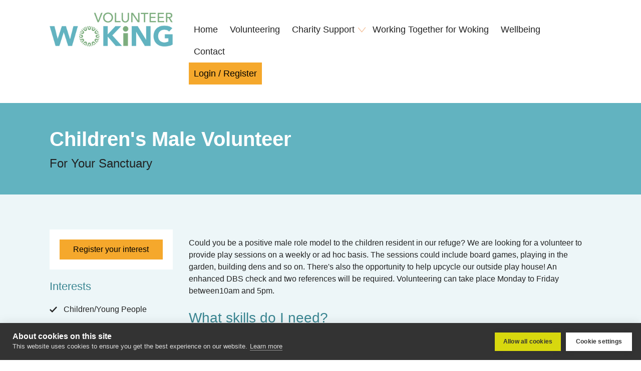

--- FILE ---
content_type: text/html; charset=UTF-8
request_url: https://volunteerwoking.org.uk/opportunity/childrens-male-volunteer-904
body_size: 9960
content:
<!DOCTYPE html>
<html lang="en-GB">

<head>

<meta charset="UTF-8" />

<!--[if lt IE 7 ]><html class="ie ie6" lang="en"> <![endif]-->
<!--[if IE 7 ]><html class="ie ie7" lang="en"> <![endif]-->
<!--[if IE 8 ]><html class="ie ie8" lang="en"> <![endif]-->
<!--[if gte IE 9 ]><html class="no-js ie9" lang="en"> <![endif]-->

	<title>Children's Male Volunteer for Your Sanctuary | Volunteer Woking</title>

			<meta name="description" content="How about View details of this volunteering vacancy and apply online" />
	
	<!--[if lt IE 9]>
		<script src="https://cdnjs.cloudflare.com/ajax/libs/html5shiv/3.7.3/html5shiv.js"></script>
	<![endif]-->

	<!-- Mobile Specific Metas
  	================================================== -->
	<meta name="viewport" content="width=device-width, initial-scale=1" />
	<meta name="og:image" content="https://volunteerwoking.org.uk/wp-content/themes/volunteerplus/images/facebook.png" />

	<!-- Favicons
	================================================== -->
	<link rel="icon" href="https://volunteerwoking.org.uk/wp-content/themes/volunteerplus/images/favicon.png" />

	<!-- Stylesheets
	================================================== -->
	<meta name='robots' content='max-image-preview:large' />
<link rel="alternate" title="oEmbed (JSON)" type="application/json+oembed" href="https://volunteerwoking.org.uk/wp-json/oembed/1.0/embed?url=https%3A%2F%2Fvolunteerwoking.org.uk%2Fopportunity" />
<link rel="alternate" title="oEmbed (XML)" type="text/xml+oembed" href="https://volunteerwoking.org.uk/wp-json/oembed/1.0/embed?url=https%3A%2F%2Fvolunteerwoking.org.uk%2Fopportunity&#038;format=xml" />
<style id='wp-img-auto-sizes-contain-inline-css' type='text/css'>
img:is([sizes=auto i],[sizes^="auto," i]){contain-intrinsic-size:3000px 1500px}
/*# sourceURL=wp-img-auto-sizes-contain-inline-css */
</style>
<style id='wp-emoji-styles-inline-css' type='text/css'>

	img.wp-smiley, img.emoji {
		display: inline !important;
		border: none !important;
		box-shadow: none !important;
		height: 1em !important;
		width: 1em !important;
		margin: 0 0.07em !important;
		vertical-align: -0.1em !important;
		background: none !important;
		padding: 0 !important;
	}
/*# sourceURL=wp-emoji-styles-inline-css */
</style>
<style id='wp-block-library-inline-css' type='text/css'>
:root{--wp-block-synced-color:#7a00df;--wp-block-synced-color--rgb:122,0,223;--wp-bound-block-color:var(--wp-block-synced-color);--wp-editor-canvas-background:#ddd;--wp-admin-theme-color:#007cba;--wp-admin-theme-color--rgb:0,124,186;--wp-admin-theme-color-darker-10:#006ba1;--wp-admin-theme-color-darker-10--rgb:0,107,160.5;--wp-admin-theme-color-darker-20:#005a87;--wp-admin-theme-color-darker-20--rgb:0,90,135;--wp-admin-border-width-focus:2px}@media (min-resolution:192dpi){:root{--wp-admin-border-width-focus:1.5px}}.wp-element-button{cursor:pointer}:root .has-very-light-gray-background-color{background-color:#eee}:root .has-very-dark-gray-background-color{background-color:#313131}:root .has-very-light-gray-color{color:#eee}:root .has-very-dark-gray-color{color:#313131}:root .has-vivid-green-cyan-to-vivid-cyan-blue-gradient-background{background:linear-gradient(135deg,#00d084,#0693e3)}:root .has-purple-crush-gradient-background{background:linear-gradient(135deg,#34e2e4,#4721fb 50%,#ab1dfe)}:root .has-hazy-dawn-gradient-background{background:linear-gradient(135deg,#faaca8,#dad0ec)}:root .has-subdued-olive-gradient-background{background:linear-gradient(135deg,#fafae1,#67a671)}:root .has-atomic-cream-gradient-background{background:linear-gradient(135deg,#fdd79a,#004a59)}:root .has-nightshade-gradient-background{background:linear-gradient(135deg,#330968,#31cdcf)}:root .has-midnight-gradient-background{background:linear-gradient(135deg,#020381,#2874fc)}:root{--wp--preset--font-size--normal:16px;--wp--preset--font-size--huge:42px}.has-regular-font-size{font-size:1em}.has-larger-font-size{font-size:2.625em}.has-normal-font-size{font-size:var(--wp--preset--font-size--normal)}.has-huge-font-size{font-size:var(--wp--preset--font-size--huge)}.has-text-align-center{text-align:center}.has-text-align-left{text-align:left}.has-text-align-right{text-align:right}.has-fit-text{white-space:nowrap!important}#end-resizable-editor-section{display:none}.aligncenter{clear:both}.items-justified-left{justify-content:flex-start}.items-justified-center{justify-content:center}.items-justified-right{justify-content:flex-end}.items-justified-space-between{justify-content:space-between}.screen-reader-text{border:0;clip-path:inset(50%);height:1px;margin:-1px;overflow:hidden;padding:0;position:absolute;width:1px;word-wrap:normal!important}.screen-reader-text:focus{background-color:#ddd;clip-path:none;color:#444;display:block;font-size:1em;height:auto;left:5px;line-height:normal;padding:15px 23px 14px;text-decoration:none;top:5px;width:auto;z-index:100000}html :where(.has-border-color){border-style:solid}html :where([style*=border-top-color]){border-top-style:solid}html :where([style*=border-right-color]){border-right-style:solid}html :where([style*=border-bottom-color]){border-bottom-style:solid}html :where([style*=border-left-color]){border-left-style:solid}html :where([style*=border-width]){border-style:solid}html :where([style*=border-top-width]){border-top-style:solid}html :where([style*=border-right-width]){border-right-style:solid}html :where([style*=border-bottom-width]){border-bottom-style:solid}html :where([style*=border-left-width]){border-left-style:solid}html :where(img[class*=wp-image-]){height:auto;max-width:100%}:where(figure){margin:0 0 1em}html :where(.is-position-sticky){--wp-admin--admin-bar--position-offset:var(--wp-admin--admin-bar--height,0px)}@media screen and (max-width:600px){html :where(.is-position-sticky){--wp-admin--admin-bar--position-offset:0px}}

/*# sourceURL=wp-block-library-inline-css */
</style><style id='global-styles-inline-css' type='text/css'>
:root{--wp--preset--aspect-ratio--square: 1;--wp--preset--aspect-ratio--4-3: 4/3;--wp--preset--aspect-ratio--3-4: 3/4;--wp--preset--aspect-ratio--3-2: 3/2;--wp--preset--aspect-ratio--2-3: 2/3;--wp--preset--aspect-ratio--16-9: 16/9;--wp--preset--aspect-ratio--9-16: 9/16;--wp--preset--color--black: #000000;--wp--preset--color--cyan-bluish-gray: #abb8c3;--wp--preset--color--white: #ffffff;--wp--preset--color--pale-pink: #f78da7;--wp--preset--color--vivid-red: #cf2e2e;--wp--preset--color--luminous-vivid-orange: #ff6900;--wp--preset--color--luminous-vivid-amber: #fcb900;--wp--preset--color--light-green-cyan: #7bdcb5;--wp--preset--color--vivid-green-cyan: #00d084;--wp--preset--color--pale-cyan-blue: #8ed1fc;--wp--preset--color--vivid-cyan-blue: #0693e3;--wp--preset--color--vivid-purple: #9b51e0;--wp--preset--gradient--vivid-cyan-blue-to-vivid-purple: linear-gradient(135deg,rgb(6,147,227) 0%,rgb(155,81,224) 100%);--wp--preset--gradient--light-green-cyan-to-vivid-green-cyan: linear-gradient(135deg,rgb(122,220,180) 0%,rgb(0,208,130) 100%);--wp--preset--gradient--luminous-vivid-amber-to-luminous-vivid-orange: linear-gradient(135deg,rgb(252,185,0) 0%,rgb(255,105,0) 100%);--wp--preset--gradient--luminous-vivid-orange-to-vivid-red: linear-gradient(135deg,rgb(255,105,0) 0%,rgb(207,46,46) 100%);--wp--preset--gradient--very-light-gray-to-cyan-bluish-gray: linear-gradient(135deg,rgb(238,238,238) 0%,rgb(169,184,195) 100%);--wp--preset--gradient--cool-to-warm-spectrum: linear-gradient(135deg,rgb(74,234,220) 0%,rgb(151,120,209) 20%,rgb(207,42,186) 40%,rgb(238,44,130) 60%,rgb(251,105,98) 80%,rgb(254,248,76) 100%);--wp--preset--gradient--blush-light-purple: linear-gradient(135deg,rgb(255,206,236) 0%,rgb(152,150,240) 100%);--wp--preset--gradient--blush-bordeaux: linear-gradient(135deg,rgb(254,205,165) 0%,rgb(254,45,45) 50%,rgb(107,0,62) 100%);--wp--preset--gradient--luminous-dusk: linear-gradient(135deg,rgb(255,203,112) 0%,rgb(199,81,192) 50%,rgb(65,88,208) 100%);--wp--preset--gradient--pale-ocean: linear-gradient(135deg,rgb(255,245,203) 0%,rgb(182,227,212) 50%,rgb(51,167,181) 100%);--wp--preset--gradient--electric-grass: linear-gradient(135deg,rgb(202,248,128) 0%,rgb(113,206,126) 100%);--wp--preset--gradient--midnight: linear-gradient(135deg,rgb(2,3,129) 0%,rgb(40,116,252) 100%);--wp--preset--font-size--small: 13px;--wp--preset--font-size--medium: 20px;--wp--preset--font-size--large: 36px;--wp--preset--font-size--x-large: 42px;--wp--preset--spacing--20: 0.44rem;--wp--preset--spacing--30: 0.67rem;--wp--preset--spacing--40: 1rem;--wp--preset--spacing--50: 1.5rem;--wp--preset--spacing--60: 2.25rem;--wp--preset--spacing--70: 3.38rem;--wp--preset--spacing--80: 5.06rem;--wp--preset--shadow--natural: 6px 6px 9px rgba(0, 0, 0, 0.2);--wp--preset--shadow--deep: 12px 12px 50px rgba(0, 0, 0, 0.4);--wp--preset--shadow--sharp: 6px 6px 0px rgba(0, 0, 0, 0.2);--wp--preset--shadow--outlined: 6px 6px 0px -3px rgb(255, 255, 255), 6px 6px rgb(0, 0, 0);--wp--preset--shadow--crisp: 6px 6px 0px rgb(0, 0, 0);}:where(.is-layout-flex){gap: 0.5em;}:where(.is-layout-grid){gap: 0.5em;}body .is-layout-flex{display: flex;}.is-layout-flex{flex-wrap: wrap;align-items: center;}.is-layout-flex > :is(*, div){margin: 0;}body .is-layout-grid{display: grid;}.is-layout-grid > :is(*, div){margin: 0;}:where(.wp-block-columns.is-layout-flex){gap: 2em;}:where(.wp-block-columns.is-layout-grid){gap: 2em;}:where(.wp-block-post-template.is-layout-flex){gap: 1.25em;}:where(.wp-block-post-template.is-layout-grid){gap: 1.25em;}.has-black-color{color: var(--wp--preset--color--black) !important;}.has-cyan-bluish-gray-color{color: var(--wp--preset--color--cyan-bluish-gray) !important;}.has-white-color{color: var(--wp--preset--color--white) !important;}.has-pale-pink-color{color: var(--wp--preset--color--pale-pink) !important;}.has-vivid-red-color{color: var(--wp--preset--color--vivid-red) !important;}.has-luminous-vivid-orange-color{color: var(--wp--preset--color--luminous-vivid-orange) !important;}.has-luminous-vivid-amber-color{color: var(--wp--preset--color--luminous-vivid-amber) !important;}.has-light-green-cyan-color{color: var(--wp--preset--color--light-green-cyan) !important;}.has-vivid-green-cyan-color{color: var(--wp--preset--color--vivid-green-cyan) !important;}.has-pale-cyan-blue-color{color: var(--wp--preset--color--pale-cyan-blue) !important;}.has-vivid-cyan-blue-color{color: var(--wp--preset--color--vivid-cyan-blue) !important;}.has-vivid-purple-color{color: var(--wp--preset--color--vivid-purple) !important;}.has-black-background-color{background-color: var(--wp--preset--color--black) !important;}.has-cyan-bluish-gray-background-color{background-color: var(--wp--preset--color--cyan-bluish-gray) !important;}.has-white-background-color{background-color: var(--wp--preset--color--white) !important;}.has-pale-pink-background-color{background-color: var(--wp--preset--color--pale-pink) !important;}.has-vivid-red-background-color{background-color: var(--wp--preset--color--vivid-red) !important;}.has-luminous-vivid-orange-background-color{background-color: var(--wp--preset--color--luminous-vivid-orange) !important;}.has-luminous-vivid-amber-background-color{background-color: var(--wp--preset--color--luminous-vivid-amber) !important;}.has-light-green-cyan-background-color{background-color: var(--wp--preset--color--light-green-cyan) !important;}.has-vivid-green-cyan-background-color{background-color: var(--wp--preset--color--vivid-green-cyan) !important;}.has-pale-cyan-blue-background-color{background-color: var(--wp--preset--color--pale-cyan-blue) !important;}.has-vivid-cyan-blue-background-color{background-color: var(--wp--preset--color--vivid-cyan-blue) !important;}.has-vivid-purple-background-color{background-color: var(--wp--preset--color--vivid-purple) !important;}.has-black-border-color{border-color: var(--wp--preset--color--black) !important;}.has-cyan-bluish-gray-border-color{border-color: var(--wp--preset--color--cyan-bluish-gray) !important;}.has-white-border-color{border-color: var(--wp--preset--color--white) !important;}.has-pale-pink-border-color{border-color: var(--wp--preset--color--pale-pink) !important;}.has-vivid-red-border-color{border-color: var(--wp--preset--color--vivid-red) !important;}.has-luminous-vivid-orange-border-color{border-color: var(--wp--preset--color--luminous-vivid-orange) !important;}.has-luminous-vivid-amber-border-color{border-color: var(--wp--preset--color--luminous-vivid-amber) !important;}.has-light-green-cyan-border-color{border-color: var(--wp--preset--color--light-green-cyan) !important;}.has-vivid-green-cyan-border-color{border-color: var(--wp--preset--color--vivid-green-cyan) !important;}.has-pale-cyan-blue-border-color{border-color: var(--wp--preset--color--pale-cyan-blue) !important;}.has-vivid-cyan-blue-border-color{border-color: var(--wp--preset--color--vivid-cyan-blue) !important;}.has-vivid-purple-border-color{border-color: var(--wp--preset--color--vivid-purple) !important;}.has-vivid-cyan-blue-to-vivid-purple-gradient-background{background: var(--wp--preset--gradient--vivid-cyan-blue-to-vivid-purple) !important;}.has-light-green-cyan-to-vivid-green-cyan-gradient-background{background: var(--wp--preset--gradient--light-green-cyan-to-vivid-green-cyan) !important;}.has-luminous-vivid-amber-to-luminous-vivid-orange-gradient-background{background: var(--wp--preset--gradient--luminous-vivid-amber-to-luminous-vivid-orange) !important;}.has-luminous-vivid-orange-to-vivid-red-gradient-background{background: var(--wp--preset--gradient--luminous-vivid-orange-to-vivid-red) !important;}.has-very-light-gray-to-cyan-bluish-gray-gradient-background{background: var(--wp--preset--gradient--very-light-gray-to-cyan-bluish-gray) !important;}.has-cool-to-warm-spectrum-gradient-background{background: var(--wp--preset--gradient--cool-to-warm-spectrum) !important;}.has-blush-light-purple-gradient-background{background: var(--wp--preset--gradient--blush-light-purple) !important;}.has-blush-bordeaux-gradient-background{background: var(--wp--preset--gradient--blush-bordeaux) !important;}.has-luminous-dusk-gradient-background{background: var(--wp--preset--gradient--luminous-dusk) !important;}.has-pale-ocean-gradient-background{background: var(--wp--preset--gradient--pale-ocean) !important;}.has-electric-grass-gradient-background{background: var(--wp--preset--gradient--electric-grass) !important;}.has-midnight-gradient-background{background: var(--wp--preset--gradient--midnight) !important;}.has-small-font-size{font-size: var(--wp--preset--font-size--small) !important;}.has-medium-font-size{font-size: var(--wp--preset--font-size--medium) !important;}.has-large-font-size{font-size: var(--wp--preset--font-size--large) !important;}.has-x-large-font-size{font-size: var(--wp--preset--font-size--x-large) !important;}
/*# sourceURL=global-styles-inline-css */
</style>

<style id='classic-theme-styles-inline-css' type='text/css'>
/*! This file is auto-generated */
.wp-block-button__link{color:#fff;background-color:#32373c;border-radius:9999px;box-shadow:none;text-decoration:none;padding:calc(.667em + 2px) calc(1.333em + 2px);font-size:1.125em}.wp-block-file__button{background:#32373c;color:#fff;text-decoration:none}
/*# sourceURL=/wp-includes/css/classic-themes.min.css */
</style>
<link rel='stylesheet' id='vp-main-css' href='https://volunteerwoking.org.uk/wp-content/plugins/volunteerplus/assets/css/vp_style.css?ver=6.9' type='text/css' media='all' />
<link rel='stylesheet' id='vp-core-css' href='https://volunteerwoking.org.uk/wp-content/plugins/volunteerplus/assets/css/vp_core.css?ver=6.9' type='text/css' media='all' />
<link rel='stylesheet' id='foundation-css' href='https://volunteerwoking.org.uk/wp-content/themes/volunteerplus/stylesheets/foundation.min.css?ver=6.9' type='text/css' media='all' />
<link rel='stylesheet' id='style-css' href='https://volunteerwoking.org.uk/wp-content/themes/volunteerplus/style.1655800407.css?ver=6.9' type='text/css' media='all' />
<script type="text/javascript" src="https://volunteerwoking.org.uk/wp-content/plugins/volunteerplus/assets/js/jquery-3.2.1.min.js?ver=6.9" id="jquery-js-js"></script>
<script type="text/javascript" src="https://volunteerwoking.org.uk/wp-content/plugins/volunteerplus/assets/js/scripts.js?ver=6.9" id="vp-script-js-js"></script>
<script type="text/javascript" src="https://volunteerwoking.org.uk/wp-content/plugins/volunteerplus/assets/js/common.js?ver=6.9" id="vp-common-js-js"></script>
<link rel="https://api.w.org/" href="https://volunteerwoking.org.uk/wp-json/" /><link rel="alternate" title="JSON" type="application/json" href="https://volunteerwoking.org.uk/wp-json/wp/v2/pages/32" /><link rel="EditURI" type="application/rsd+xml" title="RSD" href="https://volunteerwoking.org.uk/xmlrpc.php?rsd" />
<meta name="generator" content="WordPress 6.9" />
<link rel='shortlink' href='https://volunteerwoking.org.uk/?p=32' />
<script>document.documentElement.className += " js";</script>
<style type="text/css">ul.vp_opportunities li p.vp-view-opportunity a, .volunteer-plus-form button { background-color: #F5A82C;border-color: #F5A82C;}</style>	
	<link rel="preconnect" href="https://fonts.googleapis.com">
	<link rel="preconnect" href="https://fonts.gstatic.com" crossorigin>
	<link href="https://fonts.googleapis.com/css2?family=Montserrat:wght@400;500;700&display=swap" rel="stylesheet">
	
	<!-- JavaScript
	================================================== -->
	<script src="//ajax.googleapis.com/ajax/libs/jquery/1.11.2/jquery.min.js"></script>
	<script src="//ajax.googleapis.com/ajax/libs/jqueryui/1.12.1/jquery-ui.min.js"></script>
	<script src="https://volunteerwoking.org.uk/wp-content/themes/volunteerplus/js/common.1655800407.js"></script>
	
	<!-- Google Analytics
	================================================== -->
	<script async src="https://www.googletagmanager.com/gtag/js?id=UA-207750375-1"></script>
	<script type="text/javascript">
	var gtagId = 'UA-207750375-1';
	window['ga-disable-' + gtagId] = true;
	window.dataLayer = window.dataLayer || [];
	function gtag(){dataLayer.push(arguments);}
	gtag('js', new Date());
	</script>

	<script src="https://cookiehub.net/cc/cbffd2ce.js"></script>
	<script type="text/javascript">
	window.addEventListener("load", function() {
		window.cookieconsent.initialise({
			onInitialise: function(status) {
				if (this.hasConsented('required')) {

				}
				if (this.hasConsented('analytics')) {
					window['ga-disable-UA-207750375-1'] = false;
					gtag('config', gtagId, { 'anonymize_ip': true });
				}
				if (this.hasConsented('marketing')) {

				}
			},
			onAllow: function(category) {
				if (category == 'required') {

				}
				if (category == 'analytics') {
					window['ga-disable-UA-207750375-1'] = false;
					gtag('config', gtagId, { 'anonymize_ip': true });
				}
				if (category == 'marketing') {

				}
			},
			onRevoke: function(category) {
				if (category == 'required') {

				}
				if (category == 'analytics') {
					window['ga-disable-UA-207750375-1'] = true;
				}

				if (category == 'marketing') {

				}
			}
		})
	});
	</script>

</head>

<body class="wp-singular page-template-default page page-id-32 wp-theme-volunteerplus">
	
			<a href="#header" class="skip">Skip to content</a>
		
	<header>
	
		<div class="row">
		
			<div class="large-3 medium-5 columns">
			
				<div id="logo">
					<a href="https://volunteerwoking.org.uk/">
						<img src="https://volunteerwoking.org.uk/wp-content/themes/volunteerplus/images/logo.png" alt="Volunteer Woking" width="330" width="92" />
					</a>
				</div>
				
				<div id="mobile-menu" class="show-for-small-only">
					
					<ul>
						<li><a href="#" id="menu">Menu</a></li>
						<li class="login-register"><a href="#login-register" class="open-modal">Login / Register</a></li>
					</ul>
					
				</div>
			
			</div>
		
			<div class="large-9 medium-7 columns">
				
				<nav>
					<ul id="menu-primary" class="menu"><li id="menu-item-19" class="menu-item menu-item-type-post_type menu-item-object-page menu-item-home menu-item-19"><a href="https://volunteerwoking.org.uk/">Home</a></li>
<li id="menu-item-21" class="menu-item menu-item-type-post_type menu-item-object-page menu-item-21"><a href="https://volunteerwoking.org.uk/volunteering">Volunteering</a></li>
<li id="menu-item-159" class="menu-item menu-item-type-post_type menu-item-object-page menu-item-has-children menu-item-159"><a href="https://volunteerwoking.org.uk/charity-support">Charity Support</a>
<ul class="sub-menu">
	<li id="menu-item-324" class="menu-item menu-item-type-post_type menu-item-object-page menu-item-324"><a href="https://volunteerwoking.org.uk/about-us">About us</a></li>
	<li id="menu-item-187" class="menu-item menu-item-type-post_type menu-item-object-page menu-item-187"><a href="https://volunteerwoking.org.uk/charity-support">Helping your charity</a></li>
	<li id="menu-item-189" class="menu-item menu-item-type-post_type menu-item-object-page menu-item-189"><a href="https://volunteerwoking.org.uk/services-we-offer/funding">Funding</a></li>
	<li id="menu-item-188" class="menu-item menu-item-type-post_type menu-item-object-page menu-item-188"><a href="https://volunteerwoking.org.uk/charity-support/involving-volunteers">Involving Volunteers</a></li>
</ul>
</li>
<li id="menu-item-219" class="menu-item menu-item-type-post_type menu-item-object-page menu-item-219"><a href="https://volunteerwoking.org.uk/services-we-offer/working-together-for-woking">Working Together for Woking</a></li>
<li id="menu-item-184" class="menu-item menu-item-type-post_type menu-item-object-page menu-item-184"><a href="https://volunteerwoking.org.uk/volunteering/health-wellbeing">Wellbeing</a></li>
<li id="menu-item-18" class="menu-item menu-item-type-post_type menu-item-object-page menu-item-18"><a href="https://volunteerwoking.org.uk/contact">Contact</a></li>
</ul>					<ul class="hide-for-small-only">
													<li class="btn"><a href="#login-register" class="open-modal">Login / Register</a></li>
											</ul>
					<div id="menu-close" class="show-for-small-only"></div>
				</nav>
			
			</div>
		
		</div>
	
	</header>
	
	
		
	<section id="header">
	
		<div class="row">
	
			<div class="columns large-12">

				<h1>Children's Male Volunteer</h1>
				
				<p>For Your Sanctuary</p>
		
			</div>
	
		</div>
	
	</section>
			
	<section id="opportunity">

		
	<div id="vp-opportunity">
		
		<section id="vp-description">
			
			<div class="row">
			
				<div class="columns large-3 medium-4 hide-for-small-only">
			
					<div class="vp-actions">
					
						<p><a href="#vp_register_interest" class="vp-button open-modal">Register your interest</a></p>
			
											
					</div>
			
					<h2 class="sub">Interests</h2><ul class="interests-activities"><li>Children/Young People</li></ul><h2 class="sub">Activities</h2><ul class="interests-activities"><li>Befriending & Buddying</li><li>Youth Work</li></ul>			
				</div>
		
				<div class="columns large-9 medium-8">
			
								
					<p><p>Could you be a positive male role model to the children resident in our refuge?  We are looking for a volunteer to provide play sessions on a weekly or ad hoc basis.  The sessions could include board games, playing in the garden, building dens and so on. There's also the opportunity to help upcycle our outside play house! An enhanced DBS check and two references will be required. Volunteering can take place Monday to Friday between10am and 5pm.</p></p>
	
					<h2>What skills do I need?</h2>
	
					<p><p>Empathy; good communication skills; approachable; creative; calm; experience of working with children preferred.</p></p>
			
				</div>
				
				<div class="columns large-3 show-for-small-only">
					
					<h3>Interests</h3><ul class="interests-activities"><li>Children/Young People</li></ul><h3>Activities</h3><ul class="interests-activities"><li>Befriending & Buddying</li><li>Youth Work</li></ul>			
					<div class="vp-actions">
					
						<p><a href="#vp_register_interest" class="vp-button open-modal">Register your interest</a></p>
			
											
					</div>
			
				</div>
		
			</div>
			
		</section>
	
		<div class="row vp-row-details">
		
			<div class="columns large-6 medium-5">
			
				<h2>Details</h2>
			
				<ul id="vp-quality-control"><li class="status_1">Data Protection policy</li><li class="status_1">DBS check required<br /><small>Enhanced check.</small></li><li class="status_1">Equal opportunities policy</li><li class="status_1">Expenses reimbursed</li><li class="status_1">Health and Safety Policy	

</li><li class="status_1">Ongoing support	

</li><li class="status_2">Suitable for under 18s</li><li class="status_2">Training provided</li><li class="status_1">Volunteer induction	
</li><li class="status_1">Volunteer policy</li><li class="status_1">Volunteers covered by insurance</li><li class="status_2">Written role description</li></ul>			
			</div>
		
			<div class="columns large-6 medium-7">
			
				<h2>When can I volunteer?</h2>
			
							
					<p><strong>Start Date:</strong> 22/11/2023</p>
			
							
							
					<p><strong>End Date:</strong> 01/01/2025</p>
			
							
							
				<div id="vp-availability">
			
					<table>
						<thead>
							<tr>
								<th scope="col">Slot</th>
								<th scope="col">Mon</th>
								<th scope="col">Tue</th>
								<th scope="col">Wed</th>
								<th scope="col">Thu</th>
								<th scope="col">Fri</th>
								<th scope="col">Sat</th>
								<th scope="col">Sun</th>
							</tr>
						</thead>
						<tbody>
							<tr>
								<th scope="row">Morning</th>
								<td><span class="available">Yes</span></td>
								<td><span class="available">Yes</span></td>
								<td><span class="available">Yes</span></td>
								<td><span class="available">Yes</span></td>
								<td><span class="available">Yes</span></td>
								<td><span class="not_available">No</span></td>
								<td><span class="not_available">No</span></td>
							</tr>
							<tr>
								<th scope="row">Afternoon</th>
								<td><span class="available">Yes</span></td>
								<td><span class="available">Yes</span></td>
								<td><span class="available">Yes</span></td>
								<td><span class="available">Yes</span></td>
								<td><span class="available">Yes</span></td>
								<td><span class="not_available">No</span></td>
								<td><span class="not_available">No</span></td>
							</tr>
							<tr>
								<th scope="row">Evening</th>
								<td><span class="not_available">No</span></td>
								<td><span class="not_available">No</span></td>
								<td><span class="not_available">No</span></td>
								<td><span class="not_available">No</span></td>
								<td><span class="not_available">No</span></td>
								<td><span class="not_available">No</span></td>
								<td><span class="not_available">No</span></td>
							</tr>
						</tbody>
					</table>
			
				</div>
		
						
					<h3>Availability Details</h3>
		
					<p>Volunteering can be ad hoc but preferably on a weekly basis.  Volunteering can take place between 10am and 5pm Monday to Friday subject to staff availability.</p>
		
							
			</div>
		
		</div>
		
			
			
			<div class="row">
				
				<div class="large-12 columns">
				
					<div id="vp-location">
						
						<div class="row">
							
							<div class="columns large-4 medium-4">
		
								<div class="vp-address">
									
									<h2>Location</h2>
			
											
										<p>
											15a Monument Way East<br />																																	Woking<br />											Surrey<br />											GU21 5LY										</p>
		
																		
								</div>
		
							</div>
		
							<div class="columns large-8 medium-8">
		
								<!--<div id="vp-map"></div>-->
								
													
																	<a href="https://www.google.com/maps?q=51.327065 -0.540056" target="blank">
										<img decoding="async" src="https://maps.googleapis.com/maps/api/staticmap?zoom=14&size=700x225&&maptype=roadmap&markers=color:0xe50046%7Clabel:%7C51.327065,-0.540056&scale=2&key=AIzaSyDTKa3pKrn7H55NcnhwP5ZiICC2Wqt2l64" width="100%" height="100%" />
									</a>
										
							</div>
							
						</div>
						
					</div>
				
				</div>
				
			</div>
		
			
		<div class="row">
		
			<div class="columns large-6 medium-6">
			
								
					<h2>Similar Opportunities</h2>
				
					<ul class="vp_opportunities">
										
						<li>
							<h3><a href="/opportunity/chat-post-1011/">Chat post</a></h3>
					
							<p class="vp-organisation">East Woking Good Neighbours</p>
					
							<p class="vp-view-opportunity"><a href="/opportunity/chat-post-1011/">View Opportunity</a></p>
						</li>
					
										
						<li>
							<h3><a href="/opportunity/volunteer-by-helping-project-your-local-canal-384/">Volunteer by Helping project your local canal - various opportunites</a></h3>
					
							<p class="vp-organisation">The Basingstoke Canal Society</p>
					
							<p class="vp-view-opportunity"><a href="/opportunity/volunteer-by-helping-project-your-local-canal-384/">View Opportunity</a></p>
						</li>
					
										
						<li>
							<h3><a href="/opportunity/fundraising-volunteer-grants-732/">Fundraising Volunteer (Grants)</a></h3>
					
							<p class="vp-organisation">National Childbirth Trust</p>
					
							<p class="vp-view-opportunity"><a href="/opportunity/fundraising-volunteer-grants-732/">View Opportunity</a></p>
						</li>
					
										
						<li>
							<h3><a href="/opportunity/fundraising-events-volunteer-328/">Fundraising Events Volunteer</a></h3>
					
							<p class="vp-organisation">White Lodge Centre</p>
					
							<p class="vp-view-opportunity"><a href="/opportunity/fundraising-events-volunteer-328/">View Opportunity</a></p>
						</li>
					
										
						<li>
							<h3><a href="/opportunity/active-buddy-volunteers-733/">Active Buddy Volunteers</a></h3>
					
							<p class="vp-organisation">Surrey Coalition of Disabled People</p>
					
							<p class="vp-view-opportunity"><a href="/opportunity/active-buddy-volunteers-733/">View Opportunity</a></p>
						</li>
					
										</ul>
				
							
			</div>
		
			<div class="columns large-6 medium-6">
			
								
					<h2>More Opportunities from Your Sanctuary</h2>
				
					<ul class="vp_opportunities">
											
						<li>
							<h3><a href="/opportunity/outreach-volunteer-993/">Outreach Volunteer</a></h3>
							
							<p class="vp-organisation">Your Sanctuary</p>
										
							<p class="vp-view-opportunity"><a href="/opportunity/outreach-volunteer-993/">View Opportunity</a></p>
						</li>
					
											
						<li>
							<h3><a href="/opportunity/helpline-volunters-office-hours-380/">Helpline Volunteers (Office Hours)</a></h3>
							
							<p class="vp-organisation">Your Sanctuary</p>
										
							<p class="vp-view-opportunity"><a href="/opportunity/helpline-volunters-office-hours-380/">View Opportunity</a></p>
						</li>
					
											
						<li>
							<h3><a href="/opportunity/refuge-resettlement-volunteers-1002/">Refuge Resettlement Volunteers</a></h3>
							
							<p class="vp-organisation">Your Sanctuary</p>
										
							<p class="vp-view-opportunity"><a href="/opportunity/refuge-resettlement-volunteers-1002/">View Opportunity</a></p>
						</li>
					
											
						<li>
							<h3><a href="/opportunity/helpline-volunteers-office-hours-139/">Out of Hours Helpline Volunteer</a></h3>
							
							<p class="vp-organisation">Your Sanctuary</p>
										
							<p class="vp-view-opportunity"><a href="/opportunity/helpline-volunteers-office-hours-139/">View Opportunity</a></p>
						</li>
					
										</ul>
				
							
			</div>
		
		</div>
		
	</div>
	


	</section>

	<footer>

		<div class="row">
	
			<div class="columns large-9 medium-9">
				
				<p><span>Copyright 2026 Woking Borough Council. All rights reserved.</span></p>
				
				<p>Volunteer Woking, Provincial House, 26 Commercial Way, Woking GU21 6EN</p>
			
				<ul>
					<li><a href="/accessibility-statement">Accessibility statement</a></li>
					<li><a href="https://www.woking.gov.uk/dataprotection" target="_blank">Data protection</a></li>
					<li><a href="/cookies-policy">Cookies Policy</a></li>
				</ul>
			
			</div>
			
			<div class="columns large-3 medium-3">
				
				<div class="powered-by">
					<a href="https://pipemedia.co.uk/volunteer-plus">Powered by Volunteer Plus</a>
				</div>
				
			</div>
	
		</div>

	</footer>
	
	<div id="login-register" class="mfp-hide vp-modal">
		
		<p class="modal-title">Login</p>
		
		
	
	
	
		
	
	<form method="POST" action="https://volunteerwoking.org.uk/opportunity" class="volunteer-plus-form" novalidate>

		<div class="vp_frm_field">
			<label for="login_email">Email address</label>
			<input type="email" name="email" data-validation="email" data-validation-error-msg="Please provide a valid email address" value="" id="login_email" autocomplete="email" required />
		</div>
	
		<div class="vp_frm_field">
			<label for="login_password">Password</label>
			<input type="password" name="password" data-validation="length" data-validation-length="min8" data-validation-error-msg="Please enter a password of at least 8 characters." id="login_password" autocomplete="off" required />
		</div>
	
					<div class="vp-row">
				<div class="vp_frm_field">
					<label for="login_type">I'm logging in as a...</label>
					<select name="type" id="login_type" required>
						<option value="1">Volunteer</option>
						<option value="2">Organisation</option>
					</select>
				</div>
			</div>
			
		
		<input type="hidden" id="_login_account" name="_login_account" value="d7ed38e660" /><input type="hidden" name="_wp_http_referer" value="/opportunity/childrens-male-volunteer-904" />		<input type="hidden" name="action" value="login_account" />

		<button type="submit">Login</button>

		<p class="reset-password"><a href="https://volunteerwoking.org.uk/reset-your-password">Forgot your password?</a></p>

	</form>
	
		
		<p class="modal-title">Register</p>
		
		<p><a href="/register-volunteer" class="btn">Register as a volunteer</a></p>
		
		<p><a href="/register-organisation" class="btn">Register your organisation</a></p>
		
	</div>

<link href="https://cdn.jsdelivr.net/npm/select2@4.0.13/dist/css/select2.min.css" rel="stylesheet" />
<script src="https://volunteerwoking.org.uk/wp-content/themes/volunteerplus/js/select2.js"></script>
<!--<script src="https://cdn.jsdelivr.net/npm/select2@4.0.13/dist/js/select2.min.js"></script>-->
<script>
$(document).ready(function() {

    $('.js-multiple').select2();

    $('.select2-container').each(function(i, obj) {
    	var id = $(obj).attr('data-select2-id');
    	var text = $(obj).parent().children('label').text();
    	//$(obj).parent().children('label').attr("for", "vp-input-"+id);
		//$(obj).find('.select2-selection').attr('aria-labelledby', 'vp-input-combo-'+id);
		$(obj).find('input').before('<label class = "sr-only" for ="vp-input-'+id+'">'+text+'</label>');
    	//$(obj).find('input').before('<label class = "sr-only" for ="vp-input-combo-'+id+'" id="vp-input-combo-'+id+'">'+text+'</label>');
    	//NA$(obj).find('input').before('<label class = "sr-only" for ="vp-input-'+id+'">'+text+'</label>');
	   	$(obj).find('input').attr('id', 'vp-input-'+id);
	});
    
});
</script>
<script type="speculationrules">
{"prefetch":[{"source":"document","where":{"and":[{"href_matches":"/*"},{"not":{"href_matches":["/wp-*.php","/wp-admin/*","/wp-content/uploads/*","/wp-content/*","/wp-content/plugins/*","/wp-content/themes/volunteerplus/*","/*\\?(.+)"]}},{"not":{"selector_matches":"a[rel~=\"nofollow\"]"}},{"not":{"selector_matches":".no-prefetch, .no-prefetch a"}}]},"eagerness":"conservative"}]}
</script>
				
				<div id="vp_register_interest" class="mfp-hide vp-modal">
		
										
						<div class="volunteer-plus-message">
						
							<p>Before you can register your interest in this opportunity you must either login or register as a volunteer.</p>
					
							<p><strong>You will be returned to this page.</strong></p>
						
						</div>
				
						<h2>Login</h2>
				
						<form method="POST" action="https://volunteerwoking.org.uk/opportunitychildrens-male-volunteer-904" class="volunteer-plus-form" novalidate>
			
							<div class="vp-row">
				
								<div class="vp_frm_field">
									<label for="interest_email">Email address</label>
									<input type="email" name="email" data-validation="email" data-validation-error-msg="Please provide a valid email address" id="interest_email" autocomplete="email" required />
								</div>
				
							</div>
					
							<div class="vp-row">
								<div class="vp_frm_field">
									<label for="interest_password">Password</label>
									<input type="password" name="password" id="interest_password" data-validation="length" data-validation-length="min8" data-validation-error-msg="Please enter a password of at least 8 characters." autocomplete="off" required />
								</div>
							</div>
						
							<input type="hidden" name="type" value="1" />
							<input type="hidden" name="opportunity" value="childrens-male-volunteer-904" />
			
							<input type="hidden" id="_login_account" name="_login_account" value="d7ed38e660" /><input type="hidden" name="_wp_http_referer" value="/opportunity/childrens-male-volunteer-904" />							<input type="hidden" name="action" value="login_account" />
							<button type="submit" class="btn-full">Login</button>

						</form>

						<h2>Register</h2>
				
						<p><a href="https://volunteerwoking.org.uk/register-volunteer?return=childrens-male-volunteer-904" class="vp-button">Register as a volunteer</a></p>

									
				</div>
				
								
			<script id="wp-emoji-settings" type="application/json">
{"baseUrl":"https://s.w.org/images/core/emoji/17.0.2/72x72/","ext":".png","svgUrl":"https://s.w.org/images/core/emoji/17.0.2/svg/","svgExt":".svg","source":{"concatemoji":"https://volunteerwoking.org.uk/wp-includes/js/wp-emoji-release.min.js?ver=6.9"}}
</script>
<script type="module">
/* <![CDATA[ */
/*! This file is auto-generated */
const a=JSON.parse(document.getElementById("wp-emoji-settings").textContent),o=(window._wpemojiSettings=a,"wpEmojiSettingsSupports"),s=["flag","emoji"];function i(e){try{var t={supportTests:e,timestamp:(new Date).valueOf()};sessionStorage.setItem(o,JSON.stringify(t))}catch(e){}}function c(e,t,n){e.clearRect(0,0,e.canvas.width,e.canvas.height),e.fillText(t,0,0);t=new Uint32Array(e.getImageData(0,0,e.canvas.width,e.canvas.height).data);e.clearRect(0,0,e.canvas.width,e.canvas.height),e.fillText(n,0,0);const a=new Uint32Array(e.getImageData(0,0,e.canvas.width,e.canvas.height).data);return t.every((e,t)=>e===a[t])}function p(e,t){e.clearRect(0,0,e.canvas.width,e.canvas.height),e.fillText(t,0,0);var n=e.getImageData(16,16,1,1);for(let e=0;e<n.data.length;e++)if(0!==n.data[e])return!1;return!0}function u(e,t,n,a){switch(t){case"flag":return n(e,"\ud83c\udff3\ufe0f\u200d\u26a7\ufe0f","\ud83c\udff3\ufe0f\u200b\u26a7\ufe0f")?!1:!n(e,"\ud83c\udde8\ud83c\uddf6","\ud83c\udde8\u200b\ud83c\uddf6")&&!n(e,"\ud83c\udff4\udb40\udc67\udb40\udc62\udb40\udc65\udb40\udc6e\udb40\udc67\udb40\udc7f","\ud83c\udff4\u200b\udb40\udc67\u200b\udb40\udc62\u200b\udb40\udc65\u200b\udb40\udc6e\u200b\udb40\udc67\u200b\udb40\udc7f");case"emoji":return!a(e,"\ud83e\u1fac8")}return!1}function f(e,t,n,a){let r;const o=(r="undefined"!=typeof WorkerGlobalScope&&self instanceof WorkerGlobalScope?new OffscreenCanvas(300,150):document.createElement("canvas")).getContext("2d",{willReadFrequently:!0}),s=(o.textBaseline="top",o.font="600 32px Arial",{});return e.forEach(e=>{s[e]=t(o,e,n,a)}),s}function r(e){var t=document.createElement("script");t.src=e,t.defer=!0,document.head.appendChild(t)}a.supports={everything:!0,everythingExceptFlag:!0},new Promise(t=>{let n=function(){try{var e=JSON.parse(sessionStorage.getItem(o));if("object"==typeof e&&"number"==typeof e.timestamp&&(new Date).valueOf()<e.timestamp+604800&&"object"==typeof e.supportTests)return e.supportTests}catch(e){}return null}();if(!n){if("undefined"!=typeof Worker&&"undefined"!=typeof OffscreenCanvas&&"undefined"!=typeof URL&&URL.createObjectURL&&"undefined"!=typeof Blob)try{var e="postMessage("+f.toString()+"("+[JSON.stringify(s),u.toString(),c.toString(),p.toString()].join(",")+"));",a=new Blob([e],{type:"text/javascript"});const r=new Worker(URL.createObjectURL(a),{name:"wpTestEmojiSupports"});return void(r.onmessage=e=>{i(n=e.data),r.terminate(),t(n)})}catch(e){}i(n=f(s,u,c,p))}t(n)}).then(e=>{for(const n in e)a.supports[n]=e[n],a.supports.everything=a.supports.everything&&a.supports[n],"flag"!==n&&(a.supports.everythingExceptFlag=a.supports.everythingExceptFlag&&a.supports[n]);var t;a.supports.everythingExceptFlag=a.supports.everythingExceptFlag&&!a.supports.flag,a.supports.everything||((t=a.source||{}).concatemoji?r(t.concatemoji):t.wpemoji&&t.twemoji&&(r(t.twemoji),r(t.wpemoji)))});
//# sourceURL=https://volunteerwoking.org.uk/wp-includes/js/wp-emoji-loader.min.js
/* ]]> */
</script>
   
</body>
</html>

--- FILE ---
content_type: text/css
request_url: https://volunteerwoking.org.uk/wp-content/plugins/volunteerplus/assets/css/vp_style.css?ver=6.9
body_size: 1212
content:
/**
 * Basic Styles
 */

.vp-button {
	border: 1px solid #E87722;
	background-color: #E87722;
	color: #000000;
	padding: 7px 15px;
	display: inline-block;
	text-decoration: none;
}

.volunteer-plus-form h1,
.volunteer-plus-form h2,
.volunteer-plus-form h3 {
	clear: both;
}

/**
 * Modal
 */

.vp-modal {
	max-width: 350px;
	background-color: #FFFFFF;
	float: none;
	position: relative;
	padding: 15px;
	margin: 0 auto;
}

.vp-modal button.mfp-close:hover {
	background: none;
}

/**
 * Layout
 */

.vp-row {
	clear: both;
}

.vp-row:before,
.vp-row:after {
	content: '\0020';
	display: block;
	overflow: hidden;
	visibility: hidden;
	width: 0;
	height: 0;
}
	
.vp-row:after {
	clear: both;
}

.vp-row .vp-col {
	float: left;
}

.vp-row .vp-col-last {
	float: right;
}

.vp-row .vp-col-8 {
	width: 60%;
}

.vp-row .vp-col-4 {
	width: 35%;
}

.vp-row .vp-col-6 {
	width: 47.5%;
}

/**
 * Form Layout and Style
 */

.volunteer-plus-form .vp_frm_field {
	margin-bottom: 15px;
}

.volunteer-plus-form .vp_frm_field.vp_frm_field_first,
.volunteer-plus-form .vp_frm_field.vp_frm_field_last {
	width: 48%;
}

.volunteer-plus-form .vp_frm_field.vp_frm_field_first {
	float: left;
}

.volunteer-plus-form .vp_frm_field.vp_frm_field_last {
	float: right;
}

.volunteer-plus-form .vp_frm_field.vp_frm_field_hidden,
.volunteer-plus-form .frm_location {
	display: none;
}

.volunteer-plus-form label span {
	color: #990000;
	font-weight: normal;
}

.volunteer-plus-form input,
.volunteer-plus-form textarea,
.volunteer-plus-form select {
	border: 1px solid #000000;
	padding: 7px;
	width: 100%;
	box-sizing: border-box;
	outline: 0;
}

.volunteer-plus-form input[type="checkbox"] {
	width: auto;
}

.volunteer-plus-form input:focus,
.volunteer-plus-form textarea:focus {
	border-color: #000000;
}

.volunteer-plus-form .vp_frm_field p.help-block {
	font-size: 14px;
	color: #222222;
	display: block;
	margin-top: 5px;
}

.volunteer-plus-form .vp_frm_field span.help-block.form-error {
	font-size: 14px;
	display: block;
	color: #990000;
}

.volunteer-plus-form .SumoSelect,
.volunteer-plus-form .SumoSelect > .optWrapper {
	border: 1px solid #000000;
}

.volunteer-plus-form .SumoSelect > .optWrapper {
	width: 100%;
}

.SumoSelect > .optWrapper > .options > li label {
	font-weight: normal;
}

.volunteer-plus-form .date_birth_prefer_not_say {
	margin-top: 7px;
	color: #222222;
}

.volunteer-plus-form .date_birth_prefer_not_say input {
	margin-right: 5px;
}

.volunteer-plus-form table.availability {
	margin: 25px 0;
	background: none;
}

.volunteer-plus-form table.availability tbody tr th,
.volunteer-plus-form table.availability tbody tr td,
.volunteer-plus-form table.availability thead tr th {
	border: 1px solid #DDDDDD;
	text-align: center;
	background: none;
	width: 25%;
	padding: 12px;
}

.volunteer-plus-form table.availability tbody tr td:first-child {
	background-color: #F9F9F9;
	text-align: right;
	font-weight: bold;
}

.volunteer-plus-form table.availability thead tr th,
.volunteer-plus-form table.availability tbody tr th {
	background-color: #F9F9F9;
	padding: 6px;
	font-weight: bold;
}

.volunteer-plus-form table.availability thead tr th:first-child {
	background: none;
	border: none;
}

.volunteer-plus-form table.availability thead tr th:first-child input {
	margin-right: 5px;
}

.volunteer-plus-form .frm_location {
	background-color: #F9F9F9;
	border: 1px solid #DDDDDD;
	padding: 12px 12px 0;
	margin-top: 30px;
}

.volunteer-plus-form button{
	clear:both;
	display: inline-block;
	background-color: #E87722;
	color:#000000;
	line-height: 40px;
	padding:0px 18px;
	border:none;
}

.volunteer-plus-form input[type=text],
.volunteer-plus-form input[type=email],
.volunteer-plus-form input[type=password],
.volunteer-plus-form textarea {
	color:#000;
}

.volunteer-plus-form input[type=text]:focus,
.volunteer-plus-form input[type=email]:focus,
.volunteer-plus-form input[type=password]:focus,
.volunteer-plus-form textarea:focus {
	color:#000;
}

.volunteer-plus-form table.availability td {
	padding:5px;
}

.volunteer-plus-form .reset-password {
	padding-top: 10px;
}

.volunteer-plus-form button,
.vp-opp-container button {
	outline:0;
	display: block;
}

.SumoSelect > .optWrapper > .options > li label {
	font-weight: 200;
}

.volunteer-plus-form .quality_control input[type="radio"]{
	width:15px;
}

/**
 * Messages
 */

.volunteer-plus-success {
    background-color: #EDF8ED;
    color: #222222;
    padding: 10px !important;
    list-style: none;

}
.volunteer-plus-error {
    background-color: #F8EDED;
    color: #8F0000;
    padding: 10px !important;
    list-style: none;
}

.volunteer-plus-success li:last-child,
.volunteer-plus-error li:last-child {
	margin: 0;
}

.volunteer-plus-message {
	background-color: #EEEEEE;
	padding: 15px 35px 15px 15px;
	margin: -15px -15px 15px;
}

.volunteer-plus-message p:last-child {
	margin: 0;
}

/**
 * Opportunity
 */

#vp-opportunity .vp-row {
	margin-bottom: 30px;
}

#vp-quality-control li {
	background: url('../images/qc_tick.png') top 4px left no-repeat;
	background-size: 20px auto;
	padding-left: 30px;
	margin-bottom: 13px;
}

#vp-quality-control li.status_2 {
	background: url('../images/qc_cross.png') top 4px left no-repeat;
	background-size: 20px auto;
}

/*#vp-availability table tbody tr td {
    border-bottom: 1px solid #DDDDDD;
    padding: 12px 7px;
}

#vp-availability table thead tr th {
    border-bottom: 2px solid #DDDDDD;
    text-align: center;
    font-weight: normal;
    padding: 12px 7px;
}

#vp-availability table tbody tr:nth-child(even) {
	background-color: #F9F9F9;
}*/

#vp-availability table span.available {
	background: url('../images/av_tick.png') no-repeat;
	background-size: 20px auto;
	width: 20px;
	height: 17px;
	margin: 0 auto;
	text-indent: -9999px;
	display: block;
}

#vp-availability table span.not_available {
	background: url('../images/av_cross.png') no-repeat;
	background-size: 15px auto;
	width: 15px;
	height: 15px;
	margin: 0 auto;
	text-indent: -9999px;
	display: block;
}

#vp-map {
	width: 100%;
	height: 250px;
	display: inline-block;
}

/**
 * Search Results
 */

ul.vp_opportunities, ul#vp-quality-control {
	list-style: none;
	margin: 0;
	padding: 0;
}

ul.vp_opportunities li {
	background-color: #F2F2F2;
	padding: 12px;
	margin-bottom: 15px;
}

ul.vp_opportunities li p.vp-view-opportunity a {
	border: 1px solid #000000;
	background-color: #000000;
	color: #FFFFFF;
	padding: 7px 15px;
	display: inline-block;
	text-decoration: none;
}

#vp-pagination {
	list-style: none;
	padding: 0;
	margin: 0;
}

#vp-pagination li {
	display: inline-block;
	width: 27px;
	text-align: center;
	margin: 0 5px 5px 0;
}

#vp-pagination li a {
	background-color: #EEEEEE;
	display: block;
	text-decoration: none;
	padding: 2px 0;
}

#vp-pagination li a.current {
	background-color: #000000;
	color: #FFFFFF;
}

--- FILE ---
content_type: text/css
request_url: https://volunteerwoking.org.uk/wp-content/themes/volunteerplus/style.1655800407.css?ver=6.9
body_size: 3950
content:
/*
Theme Name: Volunteer Plus
Author: Pipe Media
Author URI: https://pipemedia.co.uk
Description: Responsive WordPress Theme for Volunteer Plus websites
Version: 1.0
*/

/* Basic Styles
------------------------------------------- */

	body {
		background-color: #FFFFFF;
		font-family: Arial, Helvetica, Sans-serif;
		font-size: 16px;
		line-height: 24px;
		color: #222222;
	}

/* Typography
------------------------------------------- */

	h1, h2, h3, h4, h5, h6 {
		font-weight: normal;
		color: #111111;
		margin: 0 0 20px; }
	h1 { font-size: 40px; line-height: 44px; font-weight: bold; }
	h2 { font-size: 28px; line-height: 34px; margin-top: 25px; }
	h3 { font-size: 24px; line-height: 28px; margin-top: 20px; }
	h4 { font-size: 20px; line-height: 24px; margin-top: 15px; }
	h5 { font-size: 16px; line-height: 20px; margin-top: 10px; }
	h6 { font-size: 14px; line-height: 18px; margin-top: 5px; }
	
	p { margin: 0 0 15px; }
	p img { margin: 0; }

	em { font-style: italic; }
	strong { font-weight: 600; }
	small { font-size: 80%; }

/*	Blockquotes  */
	blockquote, blockquote p { line-height: 22px; color: #555555; }
	blockquote { margin: 0; padding: 20px 0; }
	blockquote p:last-child { margin: 0; }
	blockquote cite { display: block; font-size: 12px; color: #555; }
	blockquote cite:before { content: "\2014 \0020"; }
	blockquote cite a, blockquote cite a:visited, blockquote cite a:visited { color: #555; }
	
	blockquote span.name { display: block; font-weight: 600; }

/*	Horizontal Line  */
	hr { border: solid #CCCCCC; border-width: 1px 0 0; clear: both; margin: 20px 0; height: 0; }

/* Links
------------------------------------------- */

	a { color: #175B96; text-decoration: underline; }
	a:hover { color: #175B96; }
	a:visited { color: #4C2C92; }
	a:focus { outline: 3px solid #44693D; }
	
	h1 a, h2 a, h3 a, h4 a, h5 a, h6 a { color: #111111; }
	
	a.btn {
		background-color: #F5A82C;
		color: #000000;
		display: inline-block;
		text-decoration: none;
		text-align: center;
		padding: 10px 20px;
		cursor: pointer;
	}
	
	a.btn:hover {
		background-color: #DB8B0A;
		border-color: #DB8B0A;
	}

/* Lists
------------------------------------------- */

	ul {
		list-style: disc;
		padding: 0 0 0 25px;
	}
	
	ul li, ol li {
		margin: 0 0 7px;
	}

/* Images
------------------------------------------- */

	img {
		max-width: 100%;
		height: auto;
	}

	img.alignleft {
		float: left;
		margin: 0 20px 0 0;
	}
	
	img.alignright {
		float: right;
		margin: 0 0 0 20px;
	}
	
	img.aligncenter {
		margin: 0 auto;
		display: block;
	}

/* Forms
------------------------------------------- */
	
	input[type="text"], input[type="email"], input[type="password"], textarea, select {
		/*-webkit-appearance: none;
		-moz-appearance: none;
		appearance: none;*/
		border-radius: 0;
		line-height: 20px;
	}
	
	form label {
		margin: 0 0 5px !important;
	}

	form input, form textarea, form select {
		box-shadow: none !important;
	}
	
	form input:focus, form textarea:focus, form select:focus {
		outline: 3px solid #44693D !important;
	}
	
	/*form select {
		background: url('/wp-content/plugins/volunteerplus/assets/images/select_arrow.png') right 10px center no-repeat;
	}*/
	
	form .frm_submit button {
		background-color: #F5A82C;
		color: #000000;
		display: block;
		text-align: center;
		padding: 15px 25px;
	}
	
	form .frm_submit button:focus {
		outline: 3px solid #44693D;
	}

/* Table
------------------------------------------- */

	table {
		border-collapse: collapse;
		margin: 0 0 20px;
		width: 100%;
	}

	table tr td {
		border-bottom: 1px solid #DDDDDD;
		padding: 10px;
	}

/* Cookie Consent
------------------------------------------- */

	#cookie-law {
	    background-color: #333333;
		padding: 12px 0;
		width: 100%;
	}

	#cookie-law p {
	    font-size: 16px;
	    color: #FFFFFF;
		margin: 0;
	}

	#cookie-law p a {
		color: #FFFFFF;
	}

	#cookie-law p a.close-cookie-banner {
		background: url('images/close.svg') no-repeat;
		background-size: 15px 15px;
		float: right;
		width: 15px;
		height: 15px;
		display: block;
		text-indent: -9999px;
		margin: 6px 0 0;
	}
	
	.cc-container.cc-ui-bar .cc-dialog .cc-message p a,
	.cc-container.cc-ui-bar .cc-dialog a[role="button"] {
		text-decoration: underline;
		color: #FFFFFF !important;
	}
	
	.cc-dialog .cc-actions a[role="button"].cc-primary-btn {
		background-color: #F0F0F0 !important;
		color: #000000 !important;
	}

/* Accesibility
------------------------------------------- */

	.sr-only {
		position: absolute;
		width: 1px;
		height: 1px;
		padding: 0;
		margin: -1px;
		overflow: hidden;
		clip: rect(0,0,0,0);
		border: 0;
	}

	.skip {
	    position: absolute;
	    top: -1000px;
	    left: -1000px;
	    height: 1px;
	    width: 1px;
	    text-align: left;
	    overflow: hidden;
		background-color: #595959;
		color: #FFFFFF;
		padding: 10px 0;
		z-index: 9999;
	}

	a.skip:active, 
	a.skip:focus, 
	a.skip:hover {
	    left: 0;
		right: 0;
	    top: 0;
	    width: auto; 
	    height: auto; 
	    overflow: visible; 
		text-align: center;
		color: #FFFFFF;
	}
	
	a.skip:visited {
		color: #FFFFFF;
	}

/* Header
------------------------------------------- */
	
	header {
		padding: 25px 0;
	}
	
	header nav {
		float: right;
		padding: 12px 0;
	}
	
	header nav ul {
		list-style: none;
		margin: 0;
		padding: 0;
		float: left;
	}
	
	header nav ul.menu {
		margin-right: 10px;
	}
	
	header nav ul li {
		display: inline-block;
		font-size: 18px;
		margin: 0;
	}
	
	header nav ul li a {
		text-decoration: none;
		display: block;
		padding: 10px;
		color: #222222;
	}
	
	header nav ul li a:hover {
		text-decoration: underline;
	}
	
	header nav ul li a:hover,
	header nav ul li a:visited {
		color: #222222;
	}
	
	header nav ul li.btn a {
		background-color: #F5A82C;
		color: #000000;
		font-size: 18px;
	}
	
	header nav ul li.btn a:hover {
		background-color: #DB8B0A;
		border-color: #DB8B0A;
	}
	
	header nav ul li.current_page_item > a {
		text-decoration: underline;
	}
	
	header nav ul li.menu-item-has-children {
		position: relative;
	}
	
	header nav ul li.menu-item-has-children > a {
		background: url('images/menu-arrow.png') right center no-repeat;
		background-size: 15px auto;
		padding-right: 22px;
	}
	
	header nav ul li ul {
		background-color: #EEEEEE;
		display: none;
		position: absolute;
		top: 100%;
		left: 15px;
		z-index: 999;
		min-width: 200px;
		padding: 0 10px;
	}
	
	header nav ul li.menu-item-has-children:hover > ul {
		display: block;
	}
	
	header nav ul li ul::before {
		content: '';
		position: absolute;
		top: -10px;
		left: 10px;
		width: 0;
		height: 0;
		border-left: 10px solid transparent;
		border-right: 10px solid transparent;
		border-bottom: 10px solid #EEEEEE;
	}
	
	header nav ul li ul li {
		display: block;
		border-bottom: 1px solid #CCCCCC;
		font-size: 18px;
	}
	
	header nav ul li ul li:last-child {
		border: none;
	}
	
	header nav ul li ul li a {
		padding: 10px 0;
	}

/* Footer
------------------------------------------- */
	
	footer {
		background-color: #62B3C0;
		padding: 35px 0 25px;
		color: #FFFFFF;
	}
	
	footer p {
		margin-bottom: 5px;
	}
	
	footer p a {
		color: #FFFFFF;
	}
	
	footer p span {
		font-weight: bold;
	}
	
	footer ul {
		list-style: none;
		margin: 0;
		padding: 0;
	}
	
	footer ul li {
		display: inline-block;
		margin: 0 10px 0 0;
	}
	
	footer .powered-by {
		background: url('images/volunteer-plus.svg') no-repeat;
		background-size: 160px auto;
		width: 160px;
		height: 55px;
		float: right;
	}
	
	footer .powered-by a {
		text-indent: -9999px;
		display: block;
		width: 100%;
		height: 100%;
	}
	

/* Page
------------------------------------------- */	
	
	.row {
		max-width: 1115px;
	}
	
	section {
		padding: 70px 0;
	}
	
	section.npt {
		padding-top: 0;
	}
	
	#header {
		background-color: #62B3C0;
		padding: 50px 0;
	}
	
	#header h1 {
		color: #FFFFFF;
		margin: 0;
	}
	
	#header p {
		font-size: 24px;
		margin: 15px 0 0;
	}
	
/* Home
------------------------------------------- */

	#slider {
		background-color: #EEEEEE;
		padding: 0;
	}
	
	#slider img {
		width: 100%;
		max-width: none;
	}

/* Flexible Page
------------------------------------------- */
	
	section.page-full-width h2:first-child {
		margin-top: 0;
	}
	
	section.colour-grey {
		background-color: #EEEEEE;
	}
	
	section.page-full-width .image-holder-rectangle-left {
		padding-right: 20px;
	}
	
	section.page-full-width .image-holder-rectangle-right {
		padding-left: 20px;
	}

	.large-accordion {
		border-bottom: 1px solid #CCCCCC;
		margin-top: 40px;
	}

	.large-accordion .accordion-title {
		border-top: 1px solid #CCCCCC;
		padding: 25px 25px 25px 0;
		margin: 0;
		position: relative;
	}

	.large-accordion .accordion-title:hover {
		cursor: pointer;
	}

	.large-accordion .accordion-title:focus {
		outline: none;
	}

	.large-accordion .accordion-title .ui-icon {
		position: absolute;
		right: 0;
		top: 22px;
	}

	.large-accordion .accordion-title .ui-icon::before {
		display: block;
		content: "+";
		color: #62B3C0;
	}

	.large-accordion .accordion-title.ui-state-active .ui-icon::before {
		content: "-";
	}

	.large-accordion .accordion-content {
		padding-bottom: 25px;
	}
	
	.video-container { 
		position: relative; 
		padding-bottom: 56.25%; 
		height: 0; 
		overflow: hidden; 
		max-width: 100%;
	}
	
	.video-container iframe { 
		position: absolute; 
		top: 0; 
		left: 0;
		 width: 100%; 
		height: 100%;
	}
	
	.card.card-with-border {
		border: 1px solid #DDDDDD;
		padding: 20px;
		margin-bottom: 20px;
		background-color: #FFFFFF;
	}

	.card h3 {
		font-weight: 500;
		margin: 0 0 15px;
	}

	.card h3 a {
		text-decoration: none;
	}

	.card h3 a:hover {
		text-decoration: underline;
	}

	.card.card-with-title .image-holder {
		margin: 0 0 20px;
	}

/* Volunteer Plus
------------------------------------------- */
	
	#vp-home-search-form {
		background-color: #7DAD7E;
		padding: 20px 0 25px;
	}
	
	#vp-home-search-form h1 {
		text-align: center;
		color: #FFFFFF;
		margin: 0 0 15px;
		font-size: 28px;
		line-height: 34px;
		font-weight: normal;
	}
	
	#vp-home-search-form form label {
		color: #FFFFFF;
	}
	
	#vp-home-search-form form label span {
		color: #DDDDDD;
	}
	
	#vp-home-search-form form input {
		border: none;
		padding: 10px;
	}
	
	#vp-home-search-form form span.help-block.form-error {
		color: #FFFFFF;
		font-size: 14px;
		display: block;
		margin-top: 5px;
	}
	
	#vp-home-search-form form button {
		background-color: #F5A82C;
		color: #000000;
		width: 100%;
		margin-top: 28px;
		cursor: pointer;
	}
	
	#vp-home-search-form form button:hover {
		background-color: #DB8B0A;
	}
	
	#vp-home-search-form form button:focus {
		outline: 3px solid #44693D;
	}
	
	#vp-featured-opportunities {
		background-color: #62B3C0;
		padding: 20px;
	}
	
	#vp-featured-opportunities h2 {
		font-size: 24px;
		line-height: 28px;
		text-align: center;
		color: #FFFFFF;
		margin: 0 0 25px;
	}
	
	#vp-featured-opportunities .item {
		background-color: #FFFFFF;
		padding: 15px;
	}
	
	#vp-featured-opportunities .item h3 {
		margin: 0 0 10px;
		font-size: 20px;
		line-height: 24px;
	}
	
	#vp-featured-opportunities .item h3 a {
		text-decoration: none;
	}
	
	#vp-featured-opportunities .item h4 a:hover {
		text-decoration: underline;
	}
	
	#vp-featured-opportunities .item p {
		margin: 0;
	}
	
	#vp-featured-opportunities .owl-dots {
		text-align: center;
		margin-top: 15px;
	}
	
	#vp-featured-opportunities .owl-dots button span {
		background-color: #FFFFFF;
		width: 12px;
		height: 12px;
		display: inline-block;
		border-radius: 50%;
		margin: 0 4px;
		opacity: 0.6;
	}
	
	#vp-featured-opportunities .owl-dots button.active span {
		opacity: 1;
	}
	
	.vp-search-form {
		border: 1px solid #DDDDDD;
		padding: 20px;
	}
	
	.vp-search-form p.title {
		font-size: 24px;
		line-height: 28px;
		margin: 0 0 10px;
		color: #000000;
	}
	
	.vp-search-form button:hover {
		background-color: #DB8B0A;
		border-color: #DB8B0A;
	}
	
	ul.vp_opportunities li {
		padding: 20px 20px 10px;
	}
	
	ul.vp_opportunities li h2,
	ul.vp_opportunities li h3 {
		margin: 0 0 10px !important;
	}
	
	ul.vp_opportunities li h2 a,
	ul.vp_opportunities li h3 a {
		text-decoration: none;
	}
	
	ul.vp_opportunities li h2 a:hover,
	ul.vp_opportunities li h3 a:hover {
		text-decoration: underline;
	}
	
	ul.vp_opportunities li p {
		margin-bottom: 10px;
	}
	
	ul.vp_opportunities li p.vp-organisation {
		margin-bottom: 25px;
	}
	
	ul.vp_opportunities li p.vp-location {
		margin-bottom: 25px;
	}
	
	#vp-pagination {
		margin-top: 30px;
	}
	
	#vp-pagination li {
		width: 35px;
	}
	
	#vp-pagination li a {
		padding: 5px 0;
	}
	
	#vp-pagination li a.current {
		background-color: #7DAD7E;
	}
	
	form.volunteer-plus-form label {
		display: block;
	}
	
	section#opportunity {
		padding-top: 0;
	}
	
	#vp-opportunity h2,
	#vp-opportunity h3 {
		color: #3A8692;
	}
	
	#vp-opportunity h3,
	#vp-opportunity h2.sub {
		font-size: 22px;
		margin: 20px 0;
		line-height: 28px;
	}
	
	#vp-opportunity #vp-description {
		background-color: #EDF6F8;
	}
	
	#vp-opportunity .vp-actions {
		background-color: #FFFFFF;
		padding: 20px 20px 5px;
	}
	
	#vp-opportunity .vp-button {
		background-color: #F5A82C;
		border-color: #F5A82C;
		display: block;
		text-align: center;
		color: #000000;
	}
	
	#vp-opportunity .vp-button:hover {
		background-color: #DB8B0A;
		border-color: #DB8B0A;
		text-decoration: underline;
		color: #000000;
	}
	
	#vp-opportunity ul.interests-activities {
		list-style: none;
		padding: 0;
		margin: 0;
	}
	
	#vp-opportunity ul.interests-activities li {
		background: url('/wp-content/plugins/volunteerplus/assets/images/av_tick.png') left center no-repeat;
		background-size: 15px auto;
		padding-left: 28px;
	}
	
	#vp-opportunity .vp-row-details {
		padding: 40px 0 60px;
	}

	#vp-opportunity #vp-availability table {
		width: 100%;
		margin: 0;
	}
	
	#vp-opportunity #vp-availability table tr th {
		border-bottom: 1px solid #DDDDDD;
	}
	
	#vp-opportunity #vp-location {
		background-color: #62B3C0;
		height: 250px;
		margin-bottom: 40px;
	}
	
	#vp-opportunity #vp-location .vp-address {
		padding: 30px;
	}
	
	#vp-opportunity #vp-location .vp-address h2 {
		margin: 0 0 15px;
		color: #000000;
	}
	
	.vp-modal h2,
	.vp-modal h3 {
		margin-top: 0;
	}
	
	.vp-modal p.modal-title {
		font-size: 24px;
		line-height: 28px;
	}
	
	#login-register a.btn,
	#login-register form button,
	#vp_register_interest a.vp-button,
	#vp_register_interest form button {
		width: 100%;
	}
	
	#vp_register_interest form {
		margin-bottom: 20px;
	}
	
	.vp-button, .vp-button:hover, .vp-button:visited {
		background-color: #7DAD7E;
		border-color: #7DAD7E;
		color: #FFFFFF;
		text-align: center;
	}
	
	.vp-modal .vp-button {
		background-color: #F5A82C;
		border-color: #F5A82C;
		color: #000000;
	}
	
	.volunteer-plus-form .trumbowyg-box button {
		background: none;
		border-color: none;
	}
	
	.volunteer-plus-form .quality_control {
		width: 100%;
	}
	
	.volunteer-plus-form .SumoSelect > .CaptionCont > span.placeholder {
		color: #333333;
	}
	
	.SumoSelect:focus > .CaptionCont,
	.SumoSelect:hover > .CaptionCont,
	.SumoSelect.open > .CaptionCont {
		outline: 3px solid #44693D;
	}
	
	.volunteer-plus-form .SumoSelect .select-all {
		height: 40px;
		margin: 0;
	}
	
	#vp-account-menu {
		border: 1px solid #DDDDDD;
		padding: 10px 20px;
	}
	
	#vp-account-menu ul {
		list-style: none;
		margin: 0;
		padding: 0;
	}
	
	#vp-account-menu ul li {
		border-bottom: 1px solid #DDDDDD;
		margin: 0;
		font-size: 18px;
	}
	
	#vp-account-menu ul li:last-child {
		border: none;
	}
	
	#vp-account-menu ul li a {
		text-decoration: none;
		display: block;
		padding: 12px 0;
	}
	
	#vp-account-menu ul li a:hover {
		text-decoration: underline;
	}
	
	.volunteer-plus-form button {
		cursor: pointer;
	}
	
	.volunteer-plus-form button:hover {
		background-color: #DB8B0A;
		border-color: #DB8B0A;
	}
	
	.volunteer-plus-form button:focus {
		outline: 3px solid #44693D;
	}
	
	.volunteer-plus-form .vp_frm_field.vp_frm_field_textarea {
		padding-bottom: 15px;
	}
	
	.volunteer-plus-form .vp_frm_field .trumbowyg-box span.help-block.form-error {
		position: absolute;
		bottom: -30px;
		left: 0;
	}
	
	.volunteer-plus-form #opp_interests,
	.volunteer-plus-form #opp_activities {
		display: block !important;
		opacity: 0;
		height: 0;
		padding: 0;
	}
	
	.volunteer-plus-form .vp_frm_field .SumoSelect.has-error span.help-block.form-error {
		position: absolute;
	}
	
	.volunteer-plus-form .select2-container {
		width: 100% !important;
	}
	
	.volunteer-plus-form .select2-container--default .select2-selection--multiple {
		border: 1px solid #000000;
		border-radius: 0;
	}
	
	.volunteer-plus-form .select2-container--default.select2-container--focus .select2-selection--multiple {
		outline: 3px solid #44693D;
	}
	
	.volunteer-plus-form .select2-container .select2-selection--multiple .select2-selection__rendered {
		white-space: normal;
	}
	
	.volunteer-plus-form .select2-container--default .select2-selection--multiple .select2-selection__choice {
		border-radius: 0;
	}
	
	.volunteer-plus-form .select2-container--default .select2-selection--multiple .select2-selection__choice__remove {
		color: #000000;
	}
	
	.volunteer-plus-form .select2-container .select2-search--inline {
		margin: 0;
	}
	
	.volunteer-plus-form .select2-container--default input:focus {
		outline: 0 !important;
	}
	
	.volunteer-plus-form .vp_select_all_label {
		display: inline-block;
	}
	
	.volunteer-plus-form .vp-availability-table {
		overflow: scroll;
	}
	
/* Media Queries
------------------------------------------- */

/* Small only */
@media screen and (max-width: 39.9375em) {
	
	header {
		padding: 20px 0;
	}
	
	header #logo {
		max-width: 280px;
		margin: 0 auto 20px;
	}
	
	footer {
		text-align: center;
	}
	
	footer .powered-by {
		float: none;
		margin: 30px auto 0;
	}
	
	section {
		padding: 50px 0;
	}
	
	#header h1 {
		line-height: 36px;
		font-size: 32px;
	}
	
	#slider .owl-dots {
		display: none;
	}
	
	#vp-home-search-form .frm_field {
		margin-bottom: 12px;
	}
	
	#vp-featured-opportunities .owl-dots {
		display: none;
	}
	
	.vp-search-form {
		margin-top: 40px;
	}
	
	#vp-opportunity .vp-actions {
		margin-top: 60px;
	}
	
	.vp-search-form.refine-search {
		display: none;
		margin: 0 0 30px;
	}
	
	.refine-search-header {
		background: url('images/menu-arrow.png') right 15px center no-repeat;
		background-size: 15px auto;
		border: 1px solid #DDDDDD;
		padding: 15px;
		font-size: 18px;
		margin-bottom: 30px;
	}
	
	#vp-opportunity #vp-availability {
		overflow: scroll;
	}
	
	.volunteer-plus-form .vp_frm_field,
	.volunteer-plus-form .vp_frm_field.vp_frm_field_first,
	.volunteer-plus-form .vp_frm_field.vp_frm_field_last {
		float: none;
		width: 100%;
	}
	
	#vp-opportunity #vp-location {
		height: auto;
	}
	
	#content a  {
		word-wrap: break-word;
	}
	
	.volunteer-plus-form .vp-availability-table {
		overflow: scroll;
		position: relative;
		height: 400px;
	}
	
	.volunteer-plus-form .vp-availability-table table {
		position: absolute;
		top: 0;
		left: 0;
		margin: 0;
	}
	
	#vp-opportunity .vp-row-details p {
		overflow-wrap: break-word;
	}
	
	section.page-full-width .image-holder-rectangle-left,
	section.page-full-width .image-holder-rectangle-right {
		padding: 0;
		margin-bottom: 10px;
	}
	
}

@media screen and (max-width: 640px) {
	
	header #mobile-menu {
		display: block !important;
	}
	
	header #mobile-menu ul {
		list-style: none;
		margin: 0;
		padding: 0;
		text-align: center;
	}
	
	header #mobile-menu ul li {
		text-align: center;
		display: inline-block;
	}
	
	header #mobile-menu ul li a {
		background-color: #62B3C0;
		color: #FFFFFF;
		text-decoration: none;
		display: block;
		padding: 10px 0;
		width: 75px;
	}
	
	header #mobile-menu ul li.login-register a {
		background-color: #F5A82C;
		color: #FFFFFF;
		padding: 10px 0;
		width: 150px;
	}
	
	header nav {
		background-color: #7DAD7E;
		display: none;
		position: fixed;
		top: 0;
		left: 0;
		width: 100%;
		height: 100%;
		z-index: 999;
		overflow-y: scroll;
	}
	
	header nav ul {
		padding: 50px 30px;
		float: none;
	}
	
	header nav ul li {
		border-bottom: 1px solid #FFFFFF;
		display: block;
	}
	
	header nav ul li a {
		color: #FFFFFF;
		padding: 20px 0;
	}
	
	header nav ul li a:hover, header nav ul li a:visited {
		color: #FFFFFF;
	}
	
	header nav ul li.menu-item-has-children > a {
		background: url('images/menu-arrow-mobile.png') right center no-repeat;
		background-size: 15px auto;
	}
	
	header nav ul li.menu-item-has-children:hover > ul {
		display: none;
	}
	
	header nav ul li ul {
		background-color: #62B3C0;
		position: static;
		width: 100%;
	}
	
	header nav ul li ul::before {
		display: none;
	}
	
	header nav ul li ul li {
		border-color: #FFFFFF;
	}
	
	header nav ul li ul li a,
	header nav ul li ul li a:hover {
		color: #FFFFFF;
	}
	
	header nav #menu-close {
		background: url('images/close.svg') no-repeat;
		background-size: 20px auto;
		width: 20px;
		height: 20px;
		cursor: pointer;
		position: absolute;
		top: 50px;
		right: 40px;
	}
	
	header nav .hide-for-small-only {
		display: none !important;
	}
	
	header nav .show-for-small-only {
		display: block !important;
	}
	
}

/* Medium and up */
@media screen and (min-width: 40em) {}

/* Medium only */
@media screen and (min-width: 40em) and (max-width: 63.9375em) {}

@media screen and (min-width: 770px) and (max-width: 64em) {
	
	header nav {
		padding: 20px 0 25px;
	}
	
	header nav ul,
	header nav ul.menu {
		float: right;
		clear: both;
		margin: 0;
	}
	
	header nav ul li {
		font-size: 18px;
	}
	
	header nav ul li a {
		padding: 10px;
	}
	
	header nav ul li.btn {
		margin-top: 15px;
	}
	
	header nav ul li.btn a {
		font-size: 16px;
	}
	
}

/* Large and up */
@media screen and (min-width: 64em) {}

/* Large only */
@media screen and (min-width: 64em) and (max-width: 74.9375em) {}

--- FILE ---
content_type: text/javascript
request_url: https://cookiehub.net/cc/cbffd2ce.js
body_size: 12275
content:
!function(e){function t(s){if(i[s])return i[s].exports;var a=i[s]={i:s,l:!1,exports:{}};return e[s].call(a.exports,a,a.exports,t),a.l=!0,a.exports}var i={};t.m=e,t.c=i,t.d=function(e,i,s){t.o(e,i)||Object.defineProperty(e,i,{configurable:!1,enumerable:!0,get:s})},t.n=function(e){var i=e&&e.__esModule?function(){return e.default}:function(){return e};return t.d(i,"a",i),i},t.o=function(e,t){return Object.prototype.hasOwnProperty.call(e,t)},t.p="javascripts/",t(t.s=0)}([function(e,t,i){e.exports=i(1)},function(e,t,i){"use strict";Object.defineProperty(t,"__esModule",{value:!0});i(2)},function(e,t,i){"use strict";var s=i(3),a=i(4),o=i(5),n=i(6);!function(e){for(var t=document.querySelectorAll("[data-consent]"),i=0;i<t.length;i++)"SCRIPT"!=t[i].nodeName&&"IFRAME"!=t[i].nodeName&&(t[i].dataset.display=t[i].style.display,void 0==t[i].dataset.inverse&&(t[i].style.display="none"));if(!e.hasInitialised){var l=(new a.a).util;e.Popup=function(){function e(){this.initialise.apply(this,arguments)}function t(e,t){this.options.features.preconsent=!0,this.options.features.geolocation=!1,this.options.features.cookieLaws=!1,this.choice.answered=!0,this.choice.cookieLaws=!1;for(var s=0;s<this.choice.categories.length;s++)this.choice.categories[s].value=!0;i.call(this,!0,3,!0),this.options.render&&c.call(this)}function i(e,t,i){if(e){this.options.onInitialise.bind(this)(this.choice)}else this.consentMode();for(var s=0;s<this.choice.categories.length;s++){var o=this.choice.categories[s].value;!this.choice.answered&&(this.options.features.preconsent||this.choice.preconsent||this.choice.categories[s].preconsent)&&(o=!0);for(var n=document.querySelectorAll('[data-consent="'+this.choice.categories[s].id+'"]'),c=0;c<n.length;c++)"SCRIPT"!=n[c].nodeName&&"IFRAME"!=n[c].nodeName&&(o?void 0==n[c].dataset.inverse?n[c].style.display=n[c].dataset.display:n[c].style.display="none":void 0==n[c].dataset.inverse?n[c].style.display="none":n[c].style.display=n[c].dataset.display);l.gtmVariable("cookiehub_"+this.choice.categories[s].id,o)}if(e?(this.consentMode(),l.gtmEvent("cookiehub_ready")):l.gtmEvent("cookiehub_modified"),i){var r=this.options.cookie;l.setCookie(r.name,JSON.stringify(this.choice),r.expiryDays,r.domain,r.path,this.options.encode,r.sameSite,r.secure)}t&&this.logConsent(t);for(var s=0;s<this.choice.categories.length;s++)if(!this.choice.categories[s].fired){this.choice.categories[s].fired=!0;var o=this.choice.categories[s].value;!this.choice.answered&&(this.options.features.preconsent||this.choice.preconsent||this.choice.categories[s].preconsent)&&(o=!0);var h=a.call(this,this.choice.categories[s].id);if(o)l.gtmEvent("cookiehub_"+this.choice.categories[s].id),this.injectDeferedScripts(this.choice.categories[s].id),null!=h&&(h.onAllow&&h.onAllow.call(this),this.options.onAllow.call(this,this.choice.categories[s].id));else if(null!=h&&!e){h.onRevoke&&h.onRevoke.call(this);var d=h.cookies;if(null!=d)for(var p=0;p<d.length;p++)"cookiehub"!=d[p].name&&(""==d[p].path?l.deleteStorage(d[p].name):l.deleteCookie(d[p].name,d[p].hostname));this.options.onRevoke.call(this,this.choice.categories[s].id)}}}function a(e){for(var t=0;t<this.options.categories.length;t++)if(this.options.categories[t].id==e)return this.options.categories[t];return null}function c(){if("ch2-theme-custom"==this.options.theme)r();else{var e=document.createElement("link");"ch2-theme-simple"==this.options.theme?e.href="https://static.cookiehub.com/c2/css/2.3.5.css":e.href="https://static.cookiehub.com/c2/css/2.3.5.css",e.type="text/css",e.rel="stylesheet",e.onload=r.bind(this),document.getElementsByTagName("head")[0].appendChild(e)}}function r(){this.options.enabled&&this.choice.cookieLaws||!this.options.render||d.call(this),this.options.enabled&&(d.call(this),this.choice.answered?setTimeout(function(e){e.openIcon()},10,this):this.options.dialog.enabled?setTimeout(function(e){e.openDialog()},10,this):setTimeout(function(e){e.openSettings()},10,this)),this.options.features.blockCookies&&this.blockCookies(),i.call(this,!0,!1,!1)}function h(){1==navigator.doNotTrack&&(this.choice.dnt=!0);for(var e=0;e<this.options.categories.length;e++){var t=this.options.categories[e],i=!t.changeable;this.options.features.preconsent&&(i=!0,t.tracking&&this.choice.dnt&&(i=!1));var s={cid:t.cid,id:t.id,value:i,preconsent:t.preconsent,fired:!1};this.choice.categories.push(s)}var a=l.getCookie(this.options.cookie.name,this.options.encode);if(void 0!=a){var o=JSON.parse(a),n=1;if(null!=o.revision&&(n=o.revision),n<this.options.revision){var t=this.options.cookie;return void l.deleteCookie(this.options.cookie.name,t.domain)}this.choice.answered=o.answered,this.choice.revision=o.revision,this.choice.cookieLaws=o.cookieLaws,this.choice.token=o.token;for(var e=0;e<this.choice.categories.length;e++)for(var c=0;c<o.categories.length;c++)this.choice.categories[e].id==o.categories[c].id&&(this.choice.categories[e].value=o.categories[c].value)}}function d(){var e=this.options,t=new n.a;t.initialize(this.options,this.choice);var i=t.render(),s=document.createElement("div");if(s.className="ch2",s.innerHTML=i,null==this.options.container?document.body.appendChild(s):this.options.container.appendChild(s),this.el.container=l.getFirstElementByClass("ch2-container"),this.el.settings=l.getFirstElementByClass("ch2-settings"),this.el.dialog=l.getFirstElementByClass("ch2-dialog"),this.el.icon=l.getFirstElementByClass("ch2-icon"),this.options.color&&"ch2-theme-simple"!=this.options.theme&&"ch2-theme-custom"!=this.options.theme){var a="";a+=".ch2-style-light .ch2-btn-primary, .ch2-style-dark .ch2-btn-primary { background: "+this.options.color,null!=this.options.accentTextColor&&""!=this.options.accentTextColor&&(a+=";color:"+this.options.accentTextColor),a+="}",a+=".ch2-style-light .ch2-btn-primary:hover, .ch2-style-dark .ch2-btn-primary:hover { background: "+this.options.color+"; box-shadow: 0px 0px 20px 0 "+this.options.color+"66; }",a+=".ch2-style-light .ch2-switch input:checked + label, .ch2-style-dark .ch2-switch input:checked + label { background: "+this.options.color+" }",a+=".ch2-style-light.ch2-icon a:hover svg { border: 2px solid "+this.options.color+"; fill: "+this.options.color+" }",a+=".ch2-style-dark.ch2-icon a:hover svg { border: 2px solid "+this.options.color+"; background: "+this.options.color+" }",a+="@media (max-width: 800px) {",a+=".ch2-settings-declaration table tbody tr td:not([colspan]):nth-child(1)::before { content: '"+t.getLabelValue("cookie_name")+": '; }",a+=".ch2-settings-declaration table tbody tr td:not([colspan]):nth-child(2)::before { content: '"+t.getLabelValue("cookie_hostname")+": '; }",a+=".ch2-settings-declaration table tbody tr td:not([colspan]):nth-child(3)::before { content: '"+t.getLabelValue("cookie_path")+": '; }",a+=".ch2-settings-declaration table tbody tr td:not([colspan]):nth-child(4)::before { content: '"+t.getLabelValue("cookie_expiry")+": '; }",a+="}";var o=document.createElement("style");o.type="text/css",o.styleSheet?o.styleSheet.cssText=a:o.appendChild(document.createTextNode(a)),document.getElementsByTagName("head")[0].appendChild(o)}this.el.container.addEventListener("click",this.containerClick.bind(this),!1);for(var c=l.getElementsByClass("ch2-open-settings-btn"),r=0;r<c.length;r++)c[r].addEventListener("click",this.openSettings.bind(this),!1);for(var h=l.getElementsByClass("ch2-close-settings-btn"),r=0;r<h.length;r++)h[r].addEventListener("click",this.closeSettings.bind(this),!1);var d=l.getElementsByClass("ch2-save-settings-btn");for(r=0;r<d.length;r++)d[r].addEventListener("click",this.saveSettings.bind(this),!1);var p=l.getElementsByClass("ch2-allow-all-btn");for(r=0;r<p.length;r++)p[r].addEventListener("click",this.allowCookies.bind(this),!1);var g=l.getElementsByClass("ch2-deny-all-btn");for(r=0;r<g.length;r++)g[r].addEventListener("click",this.denyCookies.bind(this),!1);var u=l.getElementsByClass("ch2-learn-more");for(r=0;r<u.length;r++)u[r].addEventListener("click",this.learnMoreClick.bind(this),!1);if(e.features.scan){var b=l.getElementsByClass("ch2-select-tab");for(r=0;r<b.length;r++)b[r].addEventListener("click",function(e){if(e.preventDefault(),!l.hasClass(this.parentElement,"active")){var t=null;if(this.href.indexOf("settings")>0?t=document.getElementById("ch2-settings"):this.href.indexOf("declaration")>0&&(t=document.getElementById("ch2-declaration")),null!=t){for(var i=l.getElementsByClass("ch2-settings-tab-container"),s=0;s<i.length;s++)i[s].style.display="none";for(var a=l.getElementsByClass("ch2-select-tab"),s=0;s<a.length;s++)l.removeClass(a[s].parentElement,"active");t.style.display="block",l.addClass(this.parentElement,"active")}}},!1)}var v=l.getFirstBodyElementByClass("cookiehub-declaration");if(null!=v){var f=t.renderDeclaration();v.innerHTML=f}}var p=(new s.a).mySettings;return e.prototype.el={},e.prototype.choice={answered:!1,preconsent:!1,revision:1,dnt:!1,cookieLaws:!0,token:"",categories:[]},e.prototype.initialise=function(e){if(this.options&&this.destroy(),l.deepExtend(this.options={},p),this.choice.revision=this.options.revision,l.isDevMode()){this.options.cookie.domain="",this.options.cookie.expiryDays=0;var s=document.createElement("div");s.style.cssText="position: fixed;bottom: 10px;opacity: 0.8;background: #fff;font-size: 12px;border: 1px solid #ccc;color: #000;right: 10px;z-index: 50;padding: 5px 9px;",s.innerHTML="CookieHub - Development mode",document.body.appendChild(s)}if(l.isPlainObject(e)&&l.deepExtend(this.options,e),h.call(this),l.isBot())this.choice.categories=[{cid:1,id:"necessary",value:!0,preconsent:!0,fired:!1},{cid:2,id:"preferences",value:!0,preconsent:!0,fired:!1},{cid:3,id:"analytics",value:!0,preconsent:!0,fired:!1},{cid:4,id:"marketing",value:!0,preconsent:!0,fired:!1},{cid:5,id:"uncategorized",value:!0,preconsent:!0,fired:!1}],t.call(this,!1);else if(this.options.features.geolocation)if(this.choice.answered)this.choice.cookieLaws?c.call(this):i.call(this,!0,!1,!1);else{var a=new XMLHttpRequest,o=this;a.onreadystatechange=function(){if(a.readyState==XMLHttpRequest.DONE)if(200==a.status){var e=JSON.parse(a.responseText);e.show||2==e.l&&2==o.options.features.geolocationLevel?c.call(o):t.call(o,!0)}else c.call(o)},a.open("GET","https://cookiehub.net/geo/?d="+location.hostname,!0),a.send()}else c.call(this)},e.prototype.logConsent=function(e){if(this.options&&this.options.features.log){if(!l.isBot()&&!this.choice.token||""==this.choice.token){for(var t="",i="ABCDEFGHIJKLMNOPQRSTUVWXYZabcdefghijklmnopqrstuvwxyz0123456789",s=0;s<64;s++)t+=i.charAt(Math.floor(Math.random()*i.length));this.choice.token=t;var a=this.options.cookie;l.getCookie(a.name,this.options.encode);l.setCookie(a.name,JSON.stringify(this.choice),a.expiryDays,a.domain,a.path,this.options.encode,a.sameSite,a.secure)}if(!l.isBot()){(new o.a).log(e,this.options,this.choice)}}},e.prototype.destroy=function(){this.options=null;for(var e=l.getFirstElementByClass("ch2");e.firstChild;)e.removeChild(e.firstChild)},e.prototype.consentMode=function(){if(this.options&&this.options.features.gcm&&(!this.options.features.preconsent||this.choice.answered)){var e=this.hasConsented("analytics"),t=this.hasConsented("marketing");l.gtag("consent","update",{ad_storage:t?"granted":"denied",analytics_storage:e?"granted":"denied"}),l.gtag("set","ads_data_redaction",!t)}},e.prototype.blockCookies=function(){if(!l.isBot())for(var e=0;e<this.choice.categories.length;e++){var t=this.choice.categories[e];if(!this.hasConsented(t.id)){var i=a.call(this,t.id);if(null!=i){var s=i.cookies;if(null!=s)for(var o=0;o<s.length;o++)"cookiehub"!=s[o].name&&(""==s[o].path?l.deleteStorage(s[o].name):l.deleteCookie(s[o].name,s[o].hostname))}}}},e.prototype.choiceModified=function(e,t){if(this.el.settings&&(void 0==e||3==e.eventPhase)){var s=JSON.parse(JSON.stringify(this.choice));this.choice.answered=!0;for(var a=l.getElementsByClass("ch2-switch-value"),o=0;o<this.choice.categories.length;o++)for(var n=this.choice.categories[o],c=0;c<a.length;c++)if(a[c].name==n.id){this.choice.categories[o].value!=a[c].checked&&(this.choice.categories[o].value=a[c].checked,this.choice.categories[o].fired=!1);break}return this.options.onStatusChange.call(this,this.choice,s),i.call(this,!1,1,!0),this}},e.prototype.injectDeferedScripts=function(e){for(var t=document.getElementsByTagName("script"),i=0;i<t.length;i++)if("text/plain"==t[i].type&&void 0!=t[i].dataset.consent&&"x-loaded"!=t[i].dataset.consent&&t[i].dataset.consent==e){var s=document.createElement("script");s.dataset.cc=t[i].dataset.consent,t[i].dataset.src?s.src=t[i].dataset.src:t[i].src&&(s.src=t[i].src),t[i].hasAttribute("nonce")&&s.setAttribute("nonce",t[i].getAttribute("nonce")),s.type="text/javascript",s.innerHTML=t[i].innerHTML,t[i].dataset.consent="x-loaded",null!=document.body?document.body.appendChild(s):document.getElementsByTagName("head")[0].appendChild(s)}for(var a=document.getElementsByTagName("iframe"),i=0;i<a.length;i++)void 0!=a[i].dataset.consent&&void 0!=a[i].dataset.src&&"x-loaded"!=a[i].dataset.consent&&a[i].dataset.consent==e&&(a[i].dataset.consent="x-loaded",a[i].src=a[i].dataset.src)},e.prototype.hasConsented=function(e,t){if(this.options){if(!this.choice.answered){if("necessary"==e)for(var i=0;i<this.choice.categories.length;i++){var s=this.choice.categories[i];if(s.id==e)return s.value}else for(var i=0;i<this.choice.categories.length;i++){var s=this.choice.categories[i];if(s.id==e&&s.preconsent)return!0}return!1}for(var i=0;i<this.choice.categories.length;i++){var s=this.choice.categories[i];if(s.id==e)return s.value}return this}},e.prototype.allowCookies=function(e,t){if(e&&e.preventDefault(),this.el.dialog){l.gtmEvent("cookiehub_click_allow_all");var s=JSON.parse(JSON.stringify(this.choice));this.choice.answered=!0;for(var a=0;a<this.choice.categories.length;a++){var o=this.choice.categories[a].value,n=this.choice.categories[a];o||(n.tracking||!this.choice.dnt)&&this.choice.dnt||(this.choice.categories[a].value=!0,this.choice.categories[a].fired=!1)}this.options.onStatusChange.call(this,this.choice,s);for(var c=l.getElementsByClass("ch2-switch-value"),r=0;r<c.length;r++)for(var a=0;a<this.choice.categories.length;a++){var n=this.choice.categories[a];n.id==c[r].name&&n.value!=c[r].checked&&(c[r].checked=n.value)}return this.closeDialog(),this.closeSettings(),i.call(this,!1,1,!0),this}},e.prototype.denyCookies=function(e,t){if(e&&e.preventDefault(),this.el.dialog){l.gtmEvent("cookiehub_click_deny_all");var s=JSON.parse(JSON.stringify(this.choice));this.choice.answered=!0;for(var a=0;a<this.choice.categories.length;a++){var o=this.choice.categories[a].value,n=this.choice.categories[a];"necessary"!=this.choice.categories[a].id&&o&&(this.choice.categories[a].value=!1,this.choice.categories[a].fired=!1)}this.options.onStatusChange.call(this,this.choice,s);for(var c=l.getElementsByClass("ch2-switch-value"),r=0;r<c.length;r++)for(var a=0;a<this.choice.categories.length;a++){var n=this.choice.categories[a];n.id==c[r].name&&n.value!=c[r].checked&&(c[r].checked=n.value)}return this.closeDialog(),this.closeSettings(),i.call(this,!1,1,!0),this}},e.prototype.learnMoreClick=function(e,t){if(this.el.dialog)return l.gtmEvent("cookiehub_click_learn_more"),this},e.prototype.saveSettings=function(e,t){if(e&&e.preventDefault(),this.el.settings&&this.el.dialog)return l.gtmEvent("cookiehub_click_save"),this.choiceModified(),this.closeSettings(),this},e.prototype.openSettings=function(e){if(e&&e.preventDefault(),this.el.settings&&this.el.dialog){if(l.gtmEvent("cookiehub_click_open_settings"),this.closeDialog(),this.closeIcon(),!l.hasClass(this.el.settings,"ch2-visible")){if(this.choice.answered||this.options.features.optional){var t=l.getFirstElementByClass("ch2-close-settings-btn");t.style.display=""}else{var t=l.getFirstElementByClass("ch2-close-settings-btn");t.style.display="none"}l.addClass(this.el.settings,"ch2-visible"),l.addClass(this.el.container,"ch2-block"),l.addClass(this.el.container,"ch2-scale"),document.getElementsByTagName("body")[0].style.overflow="hidden";var i=document.getElementById("ch2-settings-title");null!=i&&setTimeout(function(){i.focus()},100)}return this}},e.prototype.closeSettings=function(e,t){if(e&&e.preventDefault(),this.el.settings)return l.hasClass(this.el.settings,"ch2-visible")&&(l.removeClass(this.el.settings,"ch2-visible"),l.removeClass(this.el.container,"ch2-block"),l.removeClass(this.el.container,"ch2-scale"),document.getElementsByTagName("body")[0].style.removeProperty("overflow")),this.openIcon(),this},e.prototype.containerClick=function(e,t){return l.hasClass(e.target,"ch2-container")&&this.choice.answered&&l.hasClass(this.el.settings,"ch2-visible")&&this.closeSettings(),this},e.prototype.openDialog=function(){if(this.el.dialog){if(this.options.dialog.blockUI){l.addClass(this.el.container,"ch2-block"),document.getElementsByTagName("body")[0].style.overflow="hidden";var e=l.findFirstLink("ch2-dialog-content");null!=e&&setTimeout(function(){e.focus()},100)}return l.hasClass(this.el.dialog,"ch2-visible")||l.addClass(this.el.dialog,"ch2-visible"),this.closeIcon(),this}},e.prototype.closeDialog=function(){if(this.el.dialog)return l.hasClass(this.el.dialog,"ch2-visible")&&(l.removeClass(this.el.dialog,"ch2-visible"),l.removeClass(this.el.container,"ch2-block"),document.getElementsByTagName("body")[0].style.removeProperty("overflow")),this.openIcon(),this},e.prototype.openIcon=function(){if(this.el.icon)return l.hasClass(this.el.icon,"ch2-visible")||l.addClass(this.el.icon,"ch2-visible"),this},e.prototype.closeIcon=function(){if(this.el.icon)return l.hasClass(this.el.icon,"ch2-visible")&&l.removeClass(this.el.icon,"ch2-visible"),this},e.prototype.hasAnswered=function(e){return null!=this.choice&&this.choice.answered},e.prototype.getStatus=function(){return l.getCookie(this.options.cookie.name,this.options.encode)},e.prototype.clearStatus=function(){var e=this.options.cookie;l.setCookie(e.name,"",-1,e.domain,e.path,this.options.encode,e.sameSite,e.secure)},e}();var c;e.initialise=function(t,i,s){i||(i=function(){}),s||(s=function(){}),c=new e.Popup(t)},e.load=function(t,i,s){i||(i=function(){}),s||(s=function(){}),c=new e.Popup(t)},e.utils=l,e.hasInitialised=!0,e.hasConsented=function(e){for(var t=0;t<c.choice.categories.length;t++)if(c.choice.categories[t].id==e){var i=c.choice.categories[t].value;return!c.choice.answered&&(c.options.features.preconsent||c.choice.preconsent||c.choice.categories[t].preconsent)&&(i=!0),i}return!1},e.hasAnswered=function(){return null!=c&&c.hasAnswered()},e.allowAll=function(){c.allowCookies()},e.denyAll=function(){c.denyCookies()},e.openDialog=function(){c.openDialog()},e.closeDialog=function(){c.closeDialog()},e.openSettings=function(){c.openSettings()},e.closeSettings=function(){c.closeSettings()},window.cookieconsent=e}}(window.cookieconsent||{})},function(e,t,i){"use strict";function s(){this.mySettings={enabled:true,container:null,domainId:6821,revision:1,encode:true,theme:'ch2-theme-bar',style:'ch2-style-dark ch2-style-compact',color:'#d8d80e',accentTextColor:'#333333',learnMore:'https://www.cookiehub.com/about-cookies',learnMoreTarget:'',cookie:{name:'cookiehub',path:'/',domain:'',expiryDays:365,sameSite:'Lax',secure:false,},features:{scan:false,declaration:false,geolocation:false,log:false,translate:false,preconsent:true,blockCookies:false,hideBranding:false,gcm:false,gtm:true,optional:false},icon: {enabled:true,style:'ch2-style-dark ch2-icon-classic',position:'ch2-icon-left'},dialog: {enabled:true,position:'ch2-dialog-bottom',blockUI:false,actions:["allow","settings"],},labels: [{language_id: 1,code: 'en',default: true,general_learn_more: 'Learn more',general_close: 'Close',general_session: 'Session',general_year: 'year',general_years: 'years',general_month: 'month',general_months: 'months',general_week: 'week',general_weeks: 'weeks',general_day: 'day',general_days: 'days',general_hour: 'hour',general_hours: 'hours',cookie_name: 'Name',cookie_hostname: 'Hostname',cookie_path: 'Path',cookie_expiry: 'Expiry',cookie_3rd_party: '3rd party',cookie_http_only: 'HTTP only',cookie_secure: 'Secure',widget_title: 'About cookies on this site',widget_message: 'This website uses cookies to ensure you get the best experience on our website.',widget_btn_allow_all: 'Allow all cookies',widget_btn_settings: 'Cookie settings',settings_title: 'Cookie settings',settings_tab: 'Cookie settings',settings_message: 'This website uses cookies to ensure you get the best experience on our website.',settings_btn_save: 'Save settings',settings_close: 'Close',declaration_tab: 'Cookie declaration',declaration_message: 'Cookies used on the site are categorized and below you can read about each category and allow or deny some or all of them. When categories than have been previously allowed are disabled, all cookies assigned to that category will be removed from your browser.\nAdditionally you can see a list of cookies assigned to each category and detailed information in the cookie declaration.',icon_btn: 'Edit cookie settings',necessary_title: 'Necessary cookies',necessary_description: 'Some cookies are required to provide core functionality. The website won\'t function properly without these cookies and they are enabled by default.',preferences_title: 'Preferences',preferences_description: 'Preference cookies enables the web site to remember information to customize how the web site looks or behaves for each user. This may include storing selected currency, region, language or color theme.',analytics_title: 'Analytical cookies',analytics_description: 'Analytical cookies help us improve our website by collecting and reporting information on its usage.',marketing_title: 'Marketing cookies',marketing_description: 'Marketing cookies are used to track visitors across websites to allow publishers to display relevant and engaging advertisements.',uncategorized_title: 'Other cookies',uncategorized_description: 'The cookies in this category have not yet been categorized and the purpose may be unknown at this time.',general_learn_more_link: '',widget_btn_deny_all: 'Deny all'}],categories: [{cid:1,id:'necessary',changeable:false,default:true,tracking:false,preconsent:false,cookies:[]},{cid:3,id:'analytics',changeable:true,default:false,tracking:true,preconsent:false,cookies:[]},],onDialogOpen:function(){},onDialogClose:function(){},onSettingsOpen:function(){},onSettingsClose:function(){},onInitialise:function(e){},onStatusChange:function(e,t){},onAllow:function(e){},onRevoke:function(e){},elements:{branding:'<p>Cookie consent by <a href="https://www.cookiehub.com" tabindex="-1" rel="noopener" target="_blank">CookieHub</a></p>',container:'<div class="ch2-container{{theme}}{{style}}">{{dialog}}{{settings}}</div>{{icon}}',dialog:{container:'<div class="ch2-dialog{{position}}" role="dialog" aria-labelledby="ch2-dialog-title" aria-describedby="ch2-dialog-description">{{content}}{{actions}}</div>',content:'<div class="ch2-dialog-content {{class}}">{{line1}}{{line2}}{{line3}}</div>',line1:'<p id="ch2-dialog-title"><strong>{{title}}</strong></p>',line2:'<p id="ch2-dialog-description">{{text}}</p>',line3:'<p><a href="{{url}}" rel="noopener" target="{{target}}" class="ch2-learn-more">{{link}}</a></p>',actions:'<div class="ch2-dialog-actions {{class}}">{{buttons}}</div>',button:'<button class="ch2-btn {{class}}">{{label}}</button>'},settings:{container:'<div class="ch2-settings{{class}}" role="dialog" aria-labelledby="ch2-settings-title" aria-describedby="ch2-settings-description">{{header}}{{tabbar}}<div class="ch2-settings-content">{{content}}</div>{{actions}}</div>',header:'<div class="ch2-settings-header"><a href="#" class="ch2-close-settings-btn" aria-label="{{close}}"></a><p id="ch2-settings-title" tabindex="0"><strong>{{title}}</strong></p></div>',content:'<div class="ch2-settings-tab-container" id="ch2-settings">{{line1}}{{line2}}{{button1}}{{button3}}{{options}}{{branding}}</div>',line1:'<p id="ch2-settings-description">{{text}}</p>',line2:'<p><a href="{{url}}" rel="noopener" target="{{target}}" class="ch2-learn-more">{{link}}</a></p>',actions:'<div class="ch2-settings-actions">{{branding}}{{button2}}</div>',button1:'<button class="ch2-btn ch2-btn-secondary ch2-allow-all-btn">{{label}}</button>',button2:'<button class="ch2-btn ch2-btn-primary ch2-save-settings-btn">{{label}}</button>',button3:'<button class="ch2-btn ch2-btn-secondary ch2-deny-all-btn">{{label}}</button>',options:{container:'<div class="ch2-settings-options">{{options}}</div>',option:'<div class="ch2-settings-option">{{switch}}{{details}}</div>',switch:'<div class="ch2-switch"><input type="checkbox" class="ch2-switch-value" name="{{name}}" aria-labelledby="ch2-{{id}}-title" id="c2-{{id}}"{{is-checked}}{{is-disabled}}><label for="c2-{{id}}" aria-hidden="true" tabindex="-1">&#8;</label></div>',details:'<div class="ch2-settings-option-details"><p id="ch2-{{id}}-title"><strong>{{title}}</strong></p><p>{{text}}</p></div>'},tabbar:{container:'<div class="ch2-settings-tabs"><ul>{{items}}</ul></div>',item:'<li class="{{active}}"><a href="{{link}}" class="ch2-select-tab">{{name}}</a></li>'}},declaration:{container:'<div class="ch2-settings-tab-container" id="ch2-declaration" style="display:none"><div class="ch2-settings-declaration">{{line1}}{{line2}}{{categories}}</div></div>',line1:"<p>{{text}}</p>",line2:'<p><a href="{{url}}" rel="noopener" target="{{target}}" class="ch2-learn-more">{{link}}</a></p>',categories:{container:'<div class="ch2-declaration-category">{{details}}{{table}}</div>',details:'<p class="ch2-header"><strong>{{title}}</strong></p><p>{{text}}</p>',table:"<table><thead><tr><th>{{name}}</th><th>{{hostname}}</th><th>{{path}}</th><th>{{expiry}}</th><th>&nbsp;</th></tr></thead><tbody>{{cookies}}</tbody></table>",cookie:'<tr><td>{{name}}</td><td>{{hostname}}</td><td>{{path}}</td><td>{{expiry}}</td><td>{{tags}}</td></tr><tr><td colspan="5"><p>{{description}}</p></td></tr>',cookieAlt:"<tr><td>{{name}}</td><td>{{hostname}}</td><td>{{path}}</td><td>{{expiry}}</td><td>{{tags}}</td></tr>"}},bodyDeclaration:{container:'{{line1}}{{line2}}<div class="cookiehub-categories">{{categories}}</div>',line1:"<p>{{text}}</p>",line2:'<p><a href="{{url}}" rel="noopener" target="{{target}}" class="ch2-learn-more">{{link}}</a></p>',categories:{container:'<div class="cookiehub-category">{{details}}{{table}}</div>',details:"<h3>{{title}}</h3><p>{{text}}</p>",table:"<table><thead><tr><th>{{name}}</th><th>{{hostname}}</th><th>{{path}}</th><th>{{expiry}}</th><th>&nbsp;</th></tr></thead><tbody>{{cookies}}</tbody></table>",cookie:'<tr><td>{{name}}</td><td>{{hostname}}</td><td>{{path}}</td><td>{{expiry}}</td><td>{{tags}}</td></tr><tr><td colspan="5"><p>{{description}}</p></td></tr>',cookieAlt:"<tr><td>{{name}}</td><td>{{hostname}}</td><td>{{path}}</td><td>{{expiry}}</td><td>{{tags}}</td></tr>"}},icon:{container:'<div class="ch2-icon{{style}}{{position}}"><a href="#" class="ch2-open-settings-btn">{{svg}}<span>{{link}}</span></a></div>',svg:'<svg xmlns="http://www.w3.org/2000/svg" viewBox="0 0 23.03 23.02"><path d="M10.31.08a5.25,5.25,0,0,0-.25,1.11c-.1.57-.2,1.08-.22,1.14s-.1.11-.27.14a5.2,5.2,0,0,0-.68.17l-.46.14-.2-.22c-.1-.13-.44-.52-.74-.88A2.83,2.83,0,0,0,6.83,1a4.14,4.14,0,0,0-1,.5c-1,.58-1.06.62-1.06.76A10.66,10.66,0,0,0,5.13,3.4l.38,1L5,5l-.53.54-.17-.07c-.69-.27-1.92-.7-2-.7s-.19,0-.76,1.06a4.52,4.52,0,0,0-.5,1c0,.08.24.3.67.66l.87.75.22.19-.13.46a6,6,0,0,0-.18.69c0,.16-.06.24-.14.26s-.55.12-1.11.22a8.44,8.44,0,0,0-1.11.24C0,10.35,0,10.36,0,11.5s0,1.14.09,1.21A5.07,5.07,0,0,0,1.18,13l1.11.2c.08,0,.12.08.16.23s.1.42.18.68a4.33,4.33,0,0,1,.13.52,9.1,9.1,0,0,1-.87.76,4.94,4.94,0,0,0-.87.84,4.14,4.14,0,0,0,.5,1c.58,1,.61,1.06.76,1.06a11.47,11.47,0,0,0,1.13-.37l1-.38L5,18l.53.53-.06.17c-.27.69-.7,1.91-.7,2s0,.19,1.06.77a4.53,4.53,0,0,0,1,.5,3.75,3.75,0,0,0,.8-.84l.75-.88s.21,0,.51.1l.68.17c.17,0,.24.06.27.13s.13.57.22,1.14a6,6,0,0,0,.25,1.11c.07.08.19.09,1.21.09s1.15,0,1.22-.11A7.21,7.21,0,0,0,13,21.79c.1-.55.2-1.05.22-1.11s.1-.11.27-.13.46-.11.68-.18l.46-.13.2.22.74.87a2.83,2.83,0,0,0,.66.67,4.14,4.14,0,0,0,1-.5c1-.58,1.06-.62,1.06-.76s-.17-.57-.37-1.13l-.38-1,.53-.54.53-.54.17.07c.69.27,1.92.7,2,.7s.18-.05.76-1.06a4.14,4.14,0,0,0,.5-1,4.67,4.67,0,0,0-.88-.84,6.37,6.37,0,0,1-.85-.79s.08-.35.17-.71.19-.65.26-.68.54-.11,1.09-.21a7.21,7.21,0,0,0,1.12-.24c.11-.07.11-.08.11-1.22s0-1.15-.11-1.22a8.59,8.59,0,0,0-1.12-.24c-.55-.1-1-.19-1.09-.21s-.14-.2-.26-.68-.17-.67-.17-.71a8,8,0,0,1,.85-.79A1,1,0,0,0,22,6.58a1,1,0,0,0-.5-.76c-.58-1-.62-1.07-.76-1.07s-1.31.43-2,.7l-.17.07L18.05,5l-.53-.54.38-1c.14-.37.27-.75.38-1.13,0-.14-.06-.18-1.07-.76a4.14,4.14,0,0,0-1-.5,2.83,2.83,0,0,0-.66.67c-.3.36-.64.75-.74.88l-.2.22-.46-.14c-.25-.08-.56-.15-.68-.18s-.24-.06-.27-.13-.12-.56-.21-1.11A8.27,8.27,0,0,0,12.73.11C12.67,0,12.65,0,11.52,0S10.38,0,10.31.08Zm2,6.08a5.24,5.24,0,0,1,3,1.53,5.28,5.28,0,0,1,1.59,4.07,5.35,5.35,0,0,1-.39,1.76A5.41,5.41,0,0,1,6.34,9.93,5.64,5.64,0,0,1,7,8.48,7.41,7.41,0,0,1,8.5,7,5.44,5.44,0,0,1,12.36,6.16Z"/></svg>',link:"{{label}}"}}}}t.a=s},function(e,t,i){"use strict";function s(e,t,i){return t in e?Object.defineProperty(e,t,{value:i,enumerable:!0,configurable:!0,writable:!0}):e[t]=i,e}function a(){this.util={escapeRegExp:function(e){return e.replace(/[\-\[\]\/\{\}\(\)\*\+\?\.\\\^\$\|]/g,"\\$&")},getFirstElementByClass:function(e){var t=document.getElementsByClassName("ch2")[0],i=t.getElementsByClassName(e);return i.length>0?i[0]:null},findFirstLink:function(e){var t=document.getElementsByClassName("ch2")[0],i=t.getElementsByClassName(e);if(i.length>0){var s=i[0],a=s.getElementsByTagName("a");if(null!=a&&a.length>0)return a[0]}return null},getFirstBodyElementByClass:function(e){var t=document.body.getElementsByClassName(e);return t.length>0?t[0]:null},getElementById:function(e){return document.getElementsByClassName("ch2")[0].getElementById(e)},getElementsByClass:function(e){var t=document.getElementsByClassName("ch2")[0];"ch2-open-settings-btn"==e&&(t=document.body);var i=t.getElementsByClassName(e);return i.length>0?i:[]},hasClass:function(e,t){var i=" ";return 1===e.nodeType&&(i+e.className+i).replace(/[\n\t]/g,i).indexOf(i+t+i)>=0},addClass:function(e,t){e.className.indexOf(t)<0&&(e.className+=" "+t)},removeClass:function(e,t){var i=new RegExp("\\b"+this.escapeRegExp(t)+"\\b");e.className=e.className.replace(i,"")},getCookie:function(e){var t=arguments.length>1&&void 0!==arguments[1]&&arguments[1],i="; "+document.cookie,s=i.split("; "),a=void 0;if(void 0!=s)for(var o=0;o<s.length;o++){var n=s[o].split(e+"=");void 0!=n&&2==n.length&&(a=n[1])}if(t)try{a=atob(a)}catch(e){}return a},setCookie:function(e,t,i,s,a){var o=arguments.length>5&&void 0!==arguments[5]&&arguments[5],n=arguments.length>6&&void 0!==arguments[6]?arguments[6]:"None",l=arguments.length>7&&void 0!==arguments[7]&&arguments[7];o&&(t=btoa(t));var c=new Date;c.setDate(c.getDate()+(i||365));var r=[e+"="+t,"expires="+c.toUTCString(),"path="+(a||"/")];s&&r.push("domain="+s),""!=n&&r.push("SameSite="+n),l&&r.push("Secure"),document.cookie=r.join(";")},deleteCookie:function(e,t){e.indexOf("*")>0&&(e=e.replace("*",""));var i="; "+document.cookie,s=i.split("; ");if(window.location.hostname==t&&(t=""),void 0!=s)for(var a=0;a<s.length;a++){var o=s[a].split("=");void 0!=o&&o.length>1&&(o[0]==e||e.length>3&&o[0].substr(0,e.length)==e)&&(document.cookie=o[0]+"=; Expires=Thu, 01 Jan 1970 00:00:00 GMT;",document.cookie=o[0]+"=; Expires=Thu, 01 Jan 1970 00:00:00 GMT;domain="+t,document.cookie=o[0]+"=; Expires=Thu, 01 Jan 1970 00:00:00 GMT;domain=."+window.location.hostname)}},deleteStorage:function(e){e.indexOf("*")>0&&(e=e.replace("*",""));for(var t=0;t<localStorage.length;t++){var i=localStorage.key(t);if(null!=i&&i.length>=e.length){if(i==e){localStorage.removeItem(i);break}i.substr(0,e.length)==e&&localStorage.removeItem(i)}}for(var t=0;t<sessionStorage.length;t++){var s=sessionStorage.key(t);if(null!=s&&s.length>=e.length){if(s==e){sessionStorage.removeItem(s);break}s.substr(0,e.length)==e&&sessionStorage.removeItem(s)}}},deepExtend:function(e,t){for(var i in t)t.hasOwnProperty(i)&&(i in e&&this.isPlainObject(e[i])&&this.isPlainObject(t[i])?this.deepExtend(e[i],t[i]):e[i]=t[i]);return e},isPlainObject:function(e){return"object"===(void 0===e?"undefined":o(e))&&null!==e&&e.constructor==Object},isBot:function(){var e=new RegExp("(cookiehubscan|googlebot|adsbot|mediapartners|baidu|bingbot|bingpreview|sogou|proximic|duckduckbot|teoma|slurp|yandex|semrush|lighthouse|gtmetrix|pingdom)","i"),t=navigator.userAgent;return e.test(t)},isDevMode:function(){for(var e=document.getElementsByTagName("script"),t=0;t<e.length;t++){var i=e[t].src;if(null!=i&&i.indexOf("cookiehub")>0&&i.indexOf("/dev/c2")>0)return!0}return!1},gtmEvent:function(e){setTimeout(function(){window.dataLayer=window.dataLayer||[],window.dataLayer.push({event:e})},500)},gtmVariable:function(e,t){var i=s({},e,t);window.dataLayer=window.dataLayer||[],window.dataLayer.push(i)},gtag:function(){window.dataLayer=window.dataLayer||[],window.dataLayer.push(arguments)}}}t.a=a;var o="function"==typeof Symbol&&"symbol"==typeof Symbol.iterator?function(e){return typeof e}:function(e){return e&&"function"==typeof Symbol&&e.constructor===Symbol&&e!==Symbol.prototype?"symbol":typeof e}},function(e,t,i){"use strict";function s(){this.log=function(e,t,i){for(var s=[],a=0;a<i.categories.length;a++)s.push({i:i.categories[a].cid,v:i.categories[a].value});var o={a:e,r:t.revision,d:t.domainId,u:location.href,t:i.token,s:JSON.stringify(s)},n=new XMLHttpRequest;n.onreadystatechange=function(){n.readyState==XMLHttpRequest.DONE&&n.status},n.open("POST","https://ds.cookiehub.net/log",!0),n.setRequestHeader("Content-type","application/x-www-form-urlencoded"),n.send(JSON.stringify(o))}}t.a=s},function(e,t,i){"use strict";function s(){this.initialize=function(e,t){this.opts=e,this.choice=t},this.hasCookies=function(){for(var e=0;e<this.opts.categories.length;e++){var t=this.opts.categories[e];if(null!=t.cookies&&t.cookies.length>0)return!0}return!1},this.getLabelValue=function(e){var t=this.opts.labels[0];if(this.opts.language)for(var i=0;i<this.opts.labels.length;i++)if(this.opts.labels[i].code==this.opts.language){t=this.opts.labels[i];break}if(this.opts.features.translate){var s=navigator.language;s.length>2&&(s=s.substr(0,2));for(var i=0;i<this.opts.labels.length;i++)if(this.opts.labels[i].code==s){t=this.opts.labels[i];break}}return e=e.replace("required_","necessary_"),void 0!=t[e]?this.decodeHTML(t[e]):""},this.getCDValue=function(e,t){var i=this.opts.labels[0];if(this.opts.language)for(var s=0;s<this.opts.labels.length;s++)if(this.opts.labels[s].code==this.opts.language){i=this.opts.labels[s];break}if(this.opts.features.translate){var a=navigator.language;a.length>2&&(a=a.substr(0,2));for(var s=0;s<this.opts.labels.length;s++)if(this.opts.labels[s].code==a){i=this.opts.labels[s];break}}if(null!=i.descriptions)for(var o=0;o<i.descriptions.length;o++){var n=i.descriptions[o];if(n.key==e||n.key+"*"==e)return this.decodeHTML(n.value)}return t},this.decodeHTML=function(e){var t=document.createElement("textarea");return t.innerHTML=e,t.value},this.getTarget=function(){var e="_self";return-1==this.opts.learnMore.indexOf(location.hostname)&&(e="_blank"),null!=this.opts.learnMoreTarget&&""!=this.opts.learnMoreTarget&&(e=this.opts.learnMoreTarget),e},this.render=function(){var e=this.opts.elements.container;e=e.replace("{{theme}}"," "+this.opts.theme),e=e.replace("{{style}}"," "+this.opts.style);var t=this.opts.elements.dialog.container;t=t.replace("{{position}}"," "+this.opts.dialog.position),null==this.opts.dialog.actions&&(this.opts.dialog.actions=["allow","settings"]),null==this.opts.settings?this.opts.settings={actions:["allow","deny"]}:null==this.opts.settings.actions&&(this.opts.settings.actions=["allow","deny"]),null==this.opts.dialog.simplifyMarkup&&(this.opts.dialog.simplifyMarkup=!1);var i=this.opts.elements.dialog.content,s=this.opts.elements.dialog.line1;s=s.replace("{{title}}",this.getLabelValue("widget_title")),i=i.replace("{{line1}}",s);var a=this.opts.elements.dialog.line2;if(a=a.replace("{{text}}",this.getLabelValue("widget_message")),i=i.replace("{{line2}}",a),this.opts.learnMore.length>0||""!=this.getLabelValue("general_learn_more_link")){var o=this.opts.elements.dialog.line3,n=this.opts.learnMore;""!=this.getLabelValue("general_learn_more_link")&&(n=this.getLabelValue("general_learn_more_link")),o=o.replace("{{url}}",n),o=o.replace("{{link}}",this.getLabelValue("general_learn_more")),o=o.replace("{{target}}",this.getTarget()),i=i.replace("{{line3}}",o)}else i=i.replace("{{line3}}","");i=3!=this.opts.dialog.actions.length||this.opts.dialog.simplifyMarkup?i.replace("{{class}}",""):i.replace("{{class}}","ch2-dialog-content-morespace"),t=t.replace("{{content}}",i);var l=this.opts.elements.dialog.actions,c=this.opts.elements.dialog.button;3!=this.opts.dialog.actions.length||this.opts.dialog.simplifyMarkup?l=l.replace("{{class}}",""):(l=l.replace("{{class}}","ch2-dialog-actions-vertical"),l=l.replace("{{buttons}}","<div>{{buttons}}</div><div>{{settings}}</div>"));var r=[null,null,null];null==this.opts.dialog.actions&&(this.opts.dialog.actions=["allow","settings"]);var h=c,d=this.getLabelValue("widget_btn_allow_all"),p="ch2-allow-all-btn ch2-btn-primary";d.length>24?p+=" ch2-btn-text-xxs":d.length>22?p+=" ch2-btn-text-xs":d.length>18&&(p+=" ch2-btn-text-sm"),h=h.replace("{{label}}",d),h=h.replace("{{class}}",p);for(var g=0;g<this.opts.dialog.actions.length;g++){var u=this.opts.dialog.actions[g];if("allow"==u){r[g]=h;break}}var b=c,v=this.getLabelValue("widget_btn_deny_all"),f="ch2-deny-all-btn ch2-btn-primary";v.length>24?f+=" ch2-btn-text-xxs":v.length>22?f+=" ch2-btn-text-xs":v.length>18&&(f+=" ch2-btn-text-sm"),b=b.replace("{{label}}",v),b=b.replace("{{class}}",f);for(var g=0;g<this.opts.dialog.actions.length;g++){var u=this.opts.dialog.actions[g];if("deny"==u){r[g]=b;break}}var m=c,y=this.getLabelValue("widget_btn_settings"),k="ch2-open-settings-btn ch2-btn-secondary";y.length>24?k+=" ch2-btn-text-xxs":y.length>22?k+=" ch2-btn-text-xs":y.length>18&&(k+=" ch2-btn-text-sm"),m=m.replace("{{label}}",y),m=m.replace("{{class}}",k);for(var g=0;g<this.opts.dialog.actions.length;g++){var u=this.opts.dialog.actions[g];if("settings"==u){r[g]=m;break}}if(null!=r[0]){var _=r[0];null!=r[1]&&(_+=r[1]),3==this.opts.dialog.actions.length&&this.opts.dialog.simplifyMarkup&&(_+=r[2]),l=l.replace("{{buttons}}",_)}if(null==r[2]||this.opts.dialog.simplifyMarkup?l=l.replace("{{settings}}",""):(r[2]=r[2].replace("ch2-btn-secondary","ch2-btn-transparent"),l=l.replace("{{settings}}",r[2])),t=t.replace("{{actions}}",l),e=e.replace("{{dialog}}",t),this.opts.icon.enabled&&null!=this.opts.categories&&this.opts.categories.length>0){var w=this.opts.elements.icon.container;w=w.replace("{{style}}"," "+this.opts.icon.style),w=w.replace("{{position}}"," "+this.opts.icon.position);var C=this.opts.elements.icon.link;C=C.replace("{{label}}",this.getLabelValue("icon_btn")),w=w.replace("{{link}}",C),w=w.replace("{{svg}}",this.opts.elements.icon.svg),e=e.replace("{{icon}}",w)}else e=e.replace("{{icon}}","");var x=this.opts.elements.settings.container,L=this.opts.elements.settings.header;if(L=L.replace("{{close}}",this.getLabelValue("general_close")),L=L.replace("{{title}}",this.getLabelValue("settings_title")),x=x.replace("{{header}}",L),this.opts.features.scan&&this.hasCookies()&&this.opts.features.declaration){var E=this.opts.elements.settings.tabbar.container,V=this.opts.elements.settings.tabbar.item;V=V.replace("{{active}}","active"),V=V.replace("{{link}}","#ch2-settings"),V=V.replace("{{name}}",this.getLabelValue("settings_tab"));var S=this.opts.elements.settings.tabbar.item;S=S.replace("{{active}}",""),S=S.replace("{{link}}","#ch2-declaration"),S=S.replace("{{name}}",this.getLabelValue("declaration_tab")),E=E.replace("{{items}}",V+S),x=x.replace("{{tabbar}}",E),x=x.replace("{{class}}"," ch2-settings-scan")}else x=x.replace("{{tabbar}}",""),x=x.replace("{{class}}","");var B=this.opts.elements.settings.content;B=this.opts.features.hideBranding?B.replace("{{branding}}",""):B.replace("{{branding}}",this.opts.elements.branding);var T=this.opts.elements.settings.line1;if(T=T.replace("{{text}}",this.getLabelValue("settings_message")),B=B.replace("{{line1}}",T),this.opts.learnMore.length>0||""!=this.getLabelValue("general_learn_more_link")){var M=this.opts.elements.settings.line2,n=this.opts.learnMore;""!=this.getLabelValue("general_learn_more_link")&&(n=this.getLabelValue("general_learn_more_link")),M=M.replace("{{url}}",n),M=M.replace("{{link}}",this.getLabelValue("general_learn_more")),M=M.replace("{{target}}",this.getTarget()),B=B.replace("{{line2}}",M)}else B=B.replace("{{line2}}","");var N=[null,null],D=this.opts.elements.settings.button1;D=D.replace("{{label}}",this.getLabelValue("widget_btn_allow_all"));var O=this.opts.elements.settings.button3;O=O.replace("{{label}}",this.getLabelValue("widget_btn_deny_all"));for(var A=0;A<this.opts.settings.actions.length;A++){var I=this.opts.settings.actions[A];"allow"==I?N[A]=D:"deny"==I&&(N[A]=O)}B=null!=N[0]?B.replace("{{button1}}",N[0]):B.replace("{{button1}}",""),B=null!=N[1]?B.replace("{{button3}}",N[1]):B.replace("{{button3}}","");for(var P="",R=0;R<this.opts.categories.length;R++){var H=this.opts.categories[R],j=this.opts.elements.settings.options.option,J=this.opts.elements.settings.options.switch;J=J.replace(/{{name}}/g,H.id),J=J.replace(/{{id}}/g,R);for(var F=!1,q=0;q<this.choice.categories.length;q++){var z=this.choice.categories[q];if(z.id==H.id&&z.value){F=!0;break}}this.choice.answered||(F=(!this.choice.dnt||!this.opts.categories[R].tracking)&&H.default),J=J.replace("{{is-checked}}",F?" checked":""),J=J.replace("{{is-disabled}}",H.changeable?"":"  disabled"),J=J.replace("{{title}}",this.getLabelValue(H.id+"_title"));var G=this.opts.elements.settings.options.details;G=G.replace(/{{id}}/g,R),G=G.replace("{{title}}",this.getLabelValue(H.id+"_title")),G=G.replace("{{text}}",this.getLabelValue(H.id+"_description")),j=j.replace("{{switch}}",J),j=j.replace("{{details}}",G),P+=j}var X=this.opts.elements.settings.options.container;if(X=X.replace("{{options}}",P),B=B.replace("{{options}}",X),this.opts.features.scan&&this.opts.features.declaration){var U=this.opts.elements.declaration.container,Z=this.opts.elements.declaration.line1;if(Z=Z.replace("{{text}}",this.getLabelValue("declaration_message")),U=U.replace("{{line1}}",Z),this.opts.learnMore.length>0||""!=this.getLabelValue("general_learn_more_link")){var n=this.opts.learnMore;""!=this.getLabelValue("general_learn_more_link")&&(n=this.getLabelValue("general_learn_more_link"));var $=this.opts.elements.declaration.line2;$=$.replace("{{url}}",n),$=$.replace("{{link}}",this.getLabelValue("general_learn_more")),$=$.replace("{{target}}",this.getTarget()),U=U.replace("{{line2}}",$)}else U=U.replace("{{line2}}","");for(var K="",R=0;R<this.opts.categories.length;R++){var H=this.opts.categories[R],Q=this.opts.elements.declaration.categories.container,W=this.opts.elements.declaration.categories.details;if(W=W.replace("{{title}}",this.getLabelValue(H.id+"_title")),W=W.replace("{{text}}",this.getLabelValue(H.id+"_description")),Q=Q.replace("{{details}}",W),null!=H.cookies&&H.cookies.length>0){for(var Y=this.opts.elements.declaration.categories.table,ee="",q=0;q<H.cookies.length;q++){var te=this.opts.elements.declaration.categories.cookie,ie=this.getCDValue(H.cookies[q].name,H.cookies[q].description);null!=ie&&""!=ie||(te=this.opts.elements.declaration.categories.cookieAlt),te=te.replace("{{name}}",H.cookies[q].name),te=te.replace("{{hostname}}",H.cookies[q].hostname),te=te.replace("{{path}}",H.cookies[q].path);var se=H.cookies[q].expiry;"Session"==se?se=this.getLabelValue("general_session"):(se=se.replace("{hour}",this.getLabelValue("general_hour")),se=se.replace("{hours}",this.getLabelValue("general_hours")),se=se.replace("{week}",this.getLabelValue("general_week")),se=se.replace("{weeks}",this.getLabelValue("general_weeks")),se=se.replace("{day}",this.getLabelValue("general_day")),se=se.replace("{days}",this.getLabelValue("general_days")),se=se.replace("{month}",this.getLabelValue("general_month")),se=se.replace("{months}",this.getLabelValue("general_months")),se=se.replace("{year}",this.getLabelValue("general_year")),se=se.replace("{years}",this.getLabelValue("general_years"))),te=te.replace("{{expiry}}",se),te=te.replace("{{description}}",ie);var ae="";H.cookies[q].thirdparty&&(ae+="<span>"+this.getLabelValue("cookie_3rd_party")+"</span>"),te=te.replace("{{tags}}",ae),ee+=te}Y=Y.replace("{{cookies}}",ee),Y=Y.replace("{{name}}",this.getLabelValue("cookie_name")),Y=Y.replace("{{hostname}}",this.getLabelValue("cookie_hostname")),Y=Y.replace("{{path}}",this.getLabelValue("cookie_path")),Y=Y.replace("{{expiry}}",this.getLabelValue("cookie_expiry")),Q=Q.replace("{{table}}",Y)}else Q=Q.replace("{{table}}","");K+=Q}U=U.replace("{{categories}}",K),B+=U}x=x.replace("{{content}}",B);var oe=this.opts.elements.settings.actions;if(this.opts.features.hideBranding)oe=oe.replace("{{branding}}","");else{var ne=this.opts.elements.branding;null!=this.opts.affiliate&&(ne=ne.replace("https://www.cookiehub.com","https://www.cookiehub.com/?al="+this.opts.affiliate)),oe=oe.replace("{{branding}}",ne)}var le=this.opts.elements.settings.button2;return le=le.replace("{{label}}",this.getLabelValue("settings_btn_save")),oe=oe.replace("{{button2}}",le),x=x.replace("{{actions}}",oe),e=e.replace("{{settings}}",x)},this.renderDeclaration=function(){var e="";if(this.opts.features.scan){var e=this.opts.elements.bodyDeclaration.container,t=this.opts.elements.bodyDeclaration.line1;if(t=t.replace("{{text}}",this.getLabelValue("declaration_message")),e=e.replace("{{line1}}",t),this.opts.learnMore.length>0||""!=this.getLabelValue("general_learn_more_link")){var i=this.opts.learnMore;""!=this.getLabelValue("general_learn_more_link")&&(i=this.getLabelValue("general_learn_more_link"));var s=this.opts.elements.bodyDeclaration.line2;s=s.replace("{{url}}",i),s=s.replace("{{link}}",this.getLabelValue("general_learn_more")),s=s.replace("{{target}}",this.getTarget()),e=e.replace("{{line2}}",s)}else e=e.replace("{{line2}}","");for(var a="",o=0;o<this.opts.categories.length;o++){var n=this.opts.categories[o],l=this.opts.elements.bodyDeclaration.categories.container,c=this.opts.elements.bodyDeclaration.categories.details;if(c=c.replace("{{title}}",this.getLabelValue(n.id+"_title")),c=c.replace("{{text}}",this.getLabelValue(n.id+"_description")),l=l.replace("{{details}}",c),null!=n.cookies){for(var r=this.opts.elements.bodyDeclaration.categories.table,h="",d=0;d<n.cookies.length;d++){var p=this.opts.elements.declaration.categories.cookie,g=this.getCDValue(n.cookies[d].name,n.cookies[d].description);null!=g&&""!=g||(p=this.opts.elements.declaration.categories.cookieAlt),p=p.replace("{{name}}",n.cookies[d].name),p=p.replace("{{hostname}}",n.cookies[d].hostname),p=p.replace("{{path}}",n.cookies[d].path);var u=n.cookies[d].expiry;"Session"==u?u=this.getLabelValue("general_session"):(u=u.replace("{hour}",this.getLabelValue("general_hour")),u=u.replace("{hours}",this.getLabelValue("general_hours")),u=u.replace("{week}",this.getLabelValue("general_week")),u=u.replace("{weeks}",this.getLabelValue("general_weeks")),u=u.replace("{day}",this.getLabelValue("general_day")),u=u.replace("{days}",this.getLabelValue("general_days")),u=u.replace("{month}",this.getLabelValue("general_month")),u=u.replace("{months}",this.getLabelValue("general_months")),u=u.replace("{year}",this.getLabelValue("general_year")),u=u.replace("{years}",this.getLabelValue("general_years"))),p=p.replace("{{expiry}}",u),p=p.replace("{{description}}",g);var b="";n.cookies[d].thirdparty&&(b+="<span>"+this.getLabelValue("cookie_3rd_party")+"</span>"),p=p.replace("{{tags}}",b),h+=p}r=r.replace("{{cookies}}",h),r=r.replace("{{name}}",this.getLabelValue("cookie_name")),r=r.replace("{{hostname}}",this.getLabelValue("cookie_hostname")),r=r.replace("{{path}}",this.getLabelValue("cookie_path")),r=r.replace("{{expiry}}",this.getLabelValue("cookie_expiry")),l=l.replace("{{table}}",r)}else l=l.replace("{{table}}","");a+=l}return e=e.replace("{{categories}}",a)}}}t.a=s}]);

--- FILE ---
content_type: text/javascript
request_url: https://volunteerwoking.org.uk/wp-content/plugins/volunteerplus/assets/js/common.js?ver=6.9
body_size: 1126
content:
jQuery.noConflict();
jQuery(function($jq) {

	/*$jq('.multiple-select').SumoSelect({
		placeholder: 'Please select'
	});
	
	$jq('.multiple-select-interests').SumoSelect({
		placeholder: 'Choose interests',

	});
	
	$jq('.multiple-select-activities').SumoSelect({
		placeholder: 'Choose activities'
	});*/

	$jq('.open-modal').magnificPopup({ type:'inline' });

	$jq.validate({
		form : '.volunteer-plus-form',
	    modules : 'security, html5, date, logic'
	});
	
	$jq('#date_birth_prefer_not_say').click(function(event) {
		if(this.checked) {
		    $("#date_birth").removeClass("error").css("border-color", "#000").removeAttr("data-validation").removeAttr("data-validation-format").removeAttr("data-validation-error-msg");
			$(".vp_frm_field_date_birth span").remove();
		} else {
		    $("#date_birth").attr("data-validation", "birthdate");
		    $("#date_birth").attr("data-validation-format", "dd/mm/yyyy");
		    $("#date_birth").attr("data-validation-error-msg", "If you would prefer not to enter your date of birth, please tick the Prefer not to say box.");
		}
	});
	
	$jq('.vp_select_all').click(function(event) {
		if(this.checked) {
		    $jq('.availability tr td input[type="checkbox"]').each(function() {
		        $jq(this).prop("checked", true);            
		    });
		} else {
		    $jq('.availability tr td input[type="checkbox"]').each(function() {
		        $jq(this).prop("checked", false);     
		    });        
		}
	});
	
	$jq('.date_birth_prefer_not_say_check').click(function(event) {
		if(this.checked) {
			$jq(".date_birth").val("");
		    $jq(".date_birth").prop('disabled', true);
		} else {
		    $jq(".date_birth").prop('disabled', false);
		}
	});

	$jq(".disability").change(function() {
		var disability = $jq(this).val();
		if(disability == 1) {
			$jq(".disabilities").removeClass("vp_frm_field_hidden");
			$jq(".disabilities select").prop('required', true);
		} else {
			$jq(".disabilities").addClass("vp_frm_field_hidden");
			$jq(".disabilities select").prop('required', false);
		}
	});
	
	$jq('[data-toggle="datepicker"]').datepicker({
		autoHide: true,
		format: 'dd/mm/yyyy',
		endDate: new Date().getDate(),
		startView: 2
	});
	
	$jq('#start_date').datepicker({
		autoHide: true,
		format: 'dd/mm/yyyy',
		startDate: new Date().getDate()
	});
	
	$jq('#end_date').datepicker({
		autoHide: true,
		format: 'dd/mm/yyyy',
		startDate: new Date().getDate()
	});
	
	$jq("#location").change(function() {
		var location_val = $jq(this).val();
		if(location_val == 4) {
			$jq(".frm_location").css("display", "none");
			$jq(".frm_location_4 input").prop('required', false);
			$jq(".frm_location_4").css("display", "block");
			$jq(".frm_location_4 input.mandatory").prop('required', true);
		} else if(location_val == 5) {
			$jq(".frm_location").css("display", "none");
			$jq(".frm_location_4 input").prop('required', false);
			$jq(".frm_location_5").css("display", "block");
			$jq(".frm_location_5 input.mandatory").prop('required', true);
		} else {
			$jq(".frm_location").css("display", "none");
			$jq(".frm_location_4 input").prop('required', false);
		}
	});
	
	// Specific Addresses
    $jq(".btn-add-address").on("click", function () {
		var count = $jq('.table-specific-addresses tr').length;
		var row_number = count + 1;
        var newRow = $jq("<tr>");
        var cols = "";
		cols += '<td>';
		cols += '<div class="vp_frm_field"><label for="multi_address_line_1">Address Line 1</label><input class="form-control" name="multi_address_line_1['+row_number+']" type="text"></div>';
		cols += '<div class="vp_frm_field"><label for="multi_address_line_2">Address Line 2</label><input class="form-control" name="multi_address_line_2['+row_number+']" type="text"></div>';
		cols += '<div class="vp_frm_field"><label for="multi_address_line_3">Address Line 3</label><input class="form-control" name="multi_address_line_3['+row_number+']" type="text"></div>';
		cols += '<div class="vp_frm_field"><div class="form-group col-md-6"><label for="multi_town">Town/City</label><input class="form-control" name="multi_town['+row_number+']" type="text"></div>';
		cols += '<div class="vp_frm_field"><label for="mult_county">County</label><input class="form-control" name="multi_county['+row_number+']" type="text"></div></div>';
		cols += '<div class="vp_frm_field"><div class="form-group form-group-last col-md-6"><label for="multi_postcode">Postcode</label><input class="form-control" name="multi_postcode['+row_number+']" type="text"></div></div>';
		cols += '</td>';
		cols += '<td><button type="button" class="btn btn-default btn-delete-address">Remove</button></td>';
        newRow.append(cols);
		$jq("table.table-specific-addresses").append(newRow);
    });

    $jq("table.table-specific-addresses").on("click", ".btn-delete-address", function (event) {
        $jq(this).closest("tr").remove();
    });
	
	$jq('.vp-text-editor').trumbowyg({
		svgPath: '/wp-content/plugins/volunteerplus/assets/images/icons.svg',
		removeformatPasted: true,
		resetCss: true,
		tagsToRemove: ['script', 'link'],
		btns: [
		        ['strong', 'em', 'del'],
		        ['unorderedList', 'orderedList'],
		        ['removeformat']
		    ]
	});
	
});

--- FILE ---
content_type: image/svg+xml
request_url: https://volunteerwoking.org.uk/wp-content/themes/volunteerplus/images/volunteer-plus.svg
body_size: 1497
content:
<svg id="Layer_1" data-name="Layer 1" xmlns="http://www.w3.org/2000/svg" viewBox="0 0 206 69.71"><defs><style>.cls-1{fill:#fff;}</style></defs><title>volunteer-plus-white</title><path class="cls-1" d="M580.34,356.87a4.55,4.55,0,0,1-.34-1.78,3.59,3.59,0,0,1,7-1.1l7.43,20,7.44-20a3.59,3.59,0,0,1,6.95,1.1,4.54,4.54,0,0,1-.33,1.78l-10.51,26.72c-.62,1.53-1.44,2.78-3.55,2.78s-2.92-1.25-3.55-2.78Z" transform="translate(-580 -349.14)"/><path class="cls-1" d="M636.08,353c0-2.3,1.44-3.84,3.46-3.84S643,350.68,643,353v29.55c0,2.3-1.44,3.84-3.45,3.84s-3.46-1.54-3.46-3.84Z" transform="translate(-580 -349.14)"/><path class="cls-1" d="M647.6,364.11c0-2.3,1.44-3.84,3.45-3.84s3.46,1.54,3.46,3.84v12.33a4.46,4.46,0,1,0,8.92,0V364.11c0-2.3,1.44-3.84,3.45-3.84s3.46,1.54,3.46,3.84v12.47c0,6.14-4.08,10.08-11.37,10.08s-11.37-3.94-11.37-10.08Z" transform="translate(-580 -349.14)"/><path class="cls-1" d="M675,364.11c0-2.3,1.44-3.84,3.46-3.84a2.91,2.91,0,0,1,3.16,2.55c1.35-1.88,3.41-2.83,6.67-2.83,5.42,0,9.45,3.45,9.45,9.3v13.24c0,2.3-1.44,3.84-3.45,3.84s-3.46-1.54-3.46-3.84v-12c0-3.21-2-4.75-4.51-4.75-2.83,0-4.41,2.06-4.41,4.75v12c0,2.3-1.44,3.84-3.45,3.84s-3.46-1.54-3.46-3.84Z" transform="translate(-580 -349.14)"/><path class="cls-1" d="M704,366.61h-1.53a2.8,2.8,0,0,1-3-3,3,3,0,0,1,3-3H704v-4.12c0-2.31,1.44-3.84,3.46-3.84s3.45,1.53,3.45,3.84v4.12h2c1.77,0,3.31.82,3.31,3s-1.54,3-3.31,3h-2v15.92c0,2.3-1.44,3.84-3.45,3.84s-3.46-1.54-3.46-3.84Z" transform="translate(-580 -349.14)"/><path class="cls-1" d="M722.93,375.62c.47,3.41,3.31,5,6.52,5,3.55,0,6-2.78,7.82-2.78a3.07,3.07,0,0,1,2.83,3c0,3-6.14,5.85-11.27,5.85-7.77,0-13-5.66-13-13.29,0-7,5.09-13.39,12.38-13.39,7.48,0,12.42,6.82,12.42,12.57,0,2.07-.91,3.07-3,3.07Zm10.84-4.6c-.39-3-2.31-5.28-5.52-5.28s-5.13,2.35-5.47,5.28Z" transform="translate(-580 -349.14)"/><path class="cls-1" d="M749.69,375.62c.48,3.41,3.31,5,6.53,5,3.55,0,6-2.78,7.82-2.78a3.08,3.08,0,0,1,2.83,3c0,3-6.14,5.85-11.28,5.85-7.77,0-13-5.66-13-13.29,0-7,5.09-13.39,12.38-13.39,7.48,0,12.42,6.82,12.42,12.57,0,2.07-.91,3.07-3,3.07Zm10.84-4.6c-.38-3-2.3-5.28-5.51-5.28s-5.14,2.35-5.47,5.28Z" transform="translate(-580 -349.14)"/><path class="cls-1" d="M770.79,363.73a3.4,3.4,0,0,1,3.55-3.46c1.83,0,3.36.67,3.36,2.88h.1c1.29-1.92,2.68-2.88,4.84-2.88A3.37,3.37,0,0,1,786,364c0,2.25-2.06,2.39-4.13,3.35s-4.17,1.88-4.17,4.61v10.6c0,2.3-1.44,3.84-3.45,3.84s-3.46-1.54-3.46-3.84Z" transform="translate(-580 -349.14)"/><path class="cls-1" d="M612.29,378.42h0Z" transform="translate(-580 -349.14)"/><path class="cls-1" d="M629.85,374.65a3.06,3.06,0,0,0-1.12-4.17,3,3,0,0,0-1.52-.41,3.05,3.05,0,0,0-1.53,5.7,3.15,3.15,0,0,0,1.52.41,3.07,3.07,0,0,0,2.65-1.53" transform="translate(-580 -349.14)"/><path class="cls-1" d="M618.9,367.25a3.05,3.05,0,1,0-3,3.05,3,3,0,0,0,3-3.05" transform="translate(-580 -349.14)"/><path class="cls-1" d="M618,382.66a3,3,0,0,0,1.42-1.85,3,3,0,0,0-2.95-3.84,3,3,0,0,0-1.52.41,3,3,0,0,0-1.42,1.85,3,3,0,0,0,4.47,3.43" transform="translate(-580 -349.14)"/><path class="cls-1" d="M633.14,373.46a13.26,13.26,0,0,0-4.93-10.33,1.93,1.93,0,0,1-.23.68,1.61,1.61,0,0,1-2.16.6,9.09,9.09,0,0,0-3.51-.76h-.09c-.68,0-2.08,0-2.55.46a.49.49,0,0,0-.14.34.64.64,0,0,0,.6.51,10.58,10.58,0,0,1,5.15,1.27,8.41,8.41,0,0,1,3.24,3.28,3.76,3.76,0,0,1,.62.27,3.87,3.87,0,0,1,1.41,5.27,4,4,0,0,1-1,1.11,13.15,13.15,0,0,1-1.53,4.64,9.26,9.26,0,0,1-2.68,3l-.2.16a.74.74,0,0,0-.18.92,1,1,0,0,0,.91.4,13.28,13.28,0,0,0,7.24-11.84" transform="translate(-580 -349.14)"/><path class="cls-1" d="M613.18,361.94a13.27,13.27,0,0,0-6.49,9.44,2,2,0,0,1,.71-.14,1.6,1.6,0,0,1,1.6,1.57,8.93,8.93,0,0,0,1.1,3.42l0,.08c.33.58,1,1.8,1.67,2a.45.45,0,0,0,.36,0,.66.66,0,0,0,.15-.78,10.45,10.45,0,0,1-1.48-5.1,8.5,8.5,0,0,1,1.21-4.44,4.91,4.91,0,0,1-.06-.67,3.86,3.86,0,0,1,3.85-3.86,3.81,3.81,0,0,1,1.44.29,13.08,13.08,0,0,1,4.79-1,9.42,9.42,0,0,1,4,.8l.24.1a.74.74,0,0,0,.88-.31,1,1,0,0,0-.1-1,13.33,13.33,0,0,0-13.88-.35" transform="translate(-580 -349.14)"/><path class="cls-1" d="M613.18,385a13.29,13.29,0,0,0,11.42.9,1.88,1.88,0,0,1-.47-.54,1.62,1.62,0,0,1,.55-2.18,9.09,9.09,0,0,0,2.42-2.66l0-.08c.34-.58,1-1.79.87-2.43a.45.45,0,0,0-.21-.29.64.64,0,0,0-.75.26,10.55,10.55,0,0,1-3.67,3.83,8.64,8.64,0,0,1-4.46,1.17,4.51,4.51,0,0,1-.55.39A3.87,3.87,0,0,1,613.1,382a4,4,0,0,1-.47-1.39,13,13,0,0,1-3.25-3.65,9.43,9.43,0,0,1-1.29-3.83c0-.11,0-.19,0-.26a.75.75,0,0,0-.71-.61,1,1,0,0,0-.8.59A13.3,13.3,0,0,0,613.18,385" transform="translate(-580 -349.14)"/><path class="cls-1" d="M649.62,408h2.43a2.77,2.77,0,0,0,3-2.72c0-1.79-1.21-2.74-3-2.74h-2.43Zm-4.54-7.23a2.19,2.19,0,0,1,2.27-2.27h5.57a6.5,6.5,0,0,1,6.83,6.78c0,3.89-2.38,6.75-6.69,6.75h-3.44v4.17a2.27,2.27,0,1,1-4.54,0Z" transform="translate(-580 -349.14)"/><path class="cls-1" d="M664.87,400.71a2.27,2.27,0,1,1,4.54,0v13.5h4.87a2,2,0,0,1,2.27,2.1,2,2,0,0,1-2.27,2.1h-7.14a2.19,2.19,0,0,1-2.27-2.27Z" transform="translate(-580 -349.14)"/><path class="cls-1" d="M685.11,410.4a4.11,4.11,0,0,0,8.21,0v-9.69a2.27,2.27,0,1,1,4.53,0v9.69c0,5.26-3.61,8.46-8.65,8.46s-8.62-3.2-8.62-8.46v-9.69a2.27,2.27,0,1,1,4.53,0Z" transform="translate(-580 -349.14)"/><path class="cls-1" d="M705.18,413.17c1.12,0,2.58,1.15,4.9,1.15,1.77,0,2.41-.89,2.41-1.87,0-1.52-1.73-1.83-4.31-2.66-2.35-.76-4.79-1.77-4.79-5.38,0-4.34,3.39-6.38,7.17-6.38s5.66,1.26,5.66,3a2,2,0,0,1-2,2.13c-1.46,0-1.93-.76-3.86-.76-1.24,0-2.08.65-2.08,1.63,0,1.14,1.12,1.29,4.26,2.32,2.46.81,4.84,2.07,4.84,5.85,0,4.59-3.38,6.67-7.61,6.67-2.66,0-6.69-1-6.69-3.28a2.21,2.21,0,0,1,2.12-2.41" transform="translate(-580 -349.14)"/></svg>

--- FILE ---
content_type: text/javascript
request_url: https://volunteerwoking.org.uk/wp-content/themes/volunteerplus/js/common.1655800407.js
body_size: 63
content:
$(function() {

	$("#menu, #menu-close").click(function(event) {
		event.preventDefault();
	  	$("nav").slideToggle("slow");
	});
	
	if($(window).width() < 770) {

		$("nav ul.menu > li.menu-item-has-children").click(function(event) {
		    if ($(event.target).closest('li').is(event.currentTarget)) {
		        event.preventDefault();
		        $(this).find("ul").slideToggle();
		    }
		});

	}
	
	$(".refine-search-header").click(function(event) {
		event.preventDefault();
	  	$(".refine-search").slideToggle("slow");
	});
	
	$('.large-accordion').accordion({
	    heightStyle: "content",
		active: false,
   	 	collapsible: true
	});
	
});